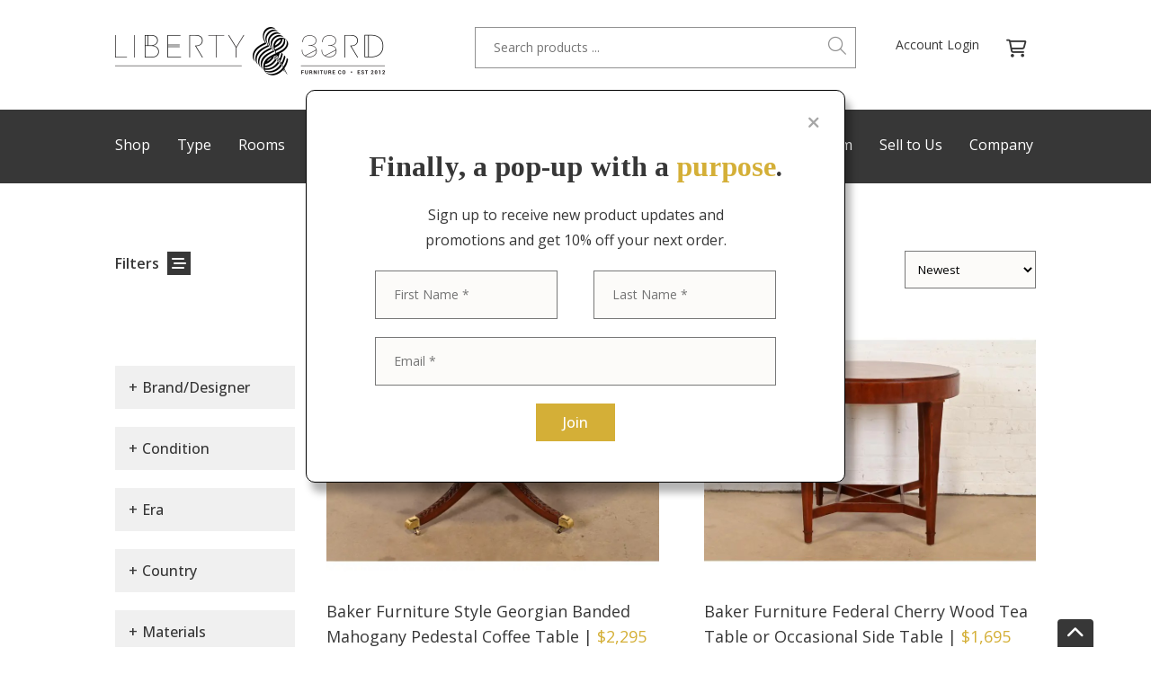

--- FILE ---
content_type: text/html; charset=UTF-8
request_url: https://liberty33rd.com/product-category/types/tables/coffee-tables/
body_size: 151408
content:
<!DOCTYPE HTML>
<!--[if IEMobile 7 ]><html class="no-js iem7" manifest="default.appcache?v=1"><![endif]--> 
<!--[if lt IE 7 ]><html class="no-js ie6" lang="en"><![endif]--> 
<!--[if IE 7 ]><html class="no-js ie7" lang="en"><![endif]--> 
<!--[if IE 8 ]><html class="no-js ie8" lang="en"><![endif]--> 
<!--[if (gte IE 9)|(gt IEMobile 7)|!(IEMobile)|!(IE)]><!--><html class="no-js" lang="en"><!--<![endif]-->
<head>
	<meta charset="UTF-8" />
<script type="text/javascript">
/* <![CDATA[ */
var gform;gform||(document.addEventListener("gform_main_scripts_loaded",function(){gform.scriptsLoaded=!0}),document.addEventListener("gform/theme/scripts_loaded",function(){gform.themeScriptsLoaded=!0}),window.addEventListener("DOMContentLoaded",function(){gform.domLoaded=!0}),gform={domLoaded:!1,scriptsLoaded:!1,themeScriptsLoaded:!1,isFormEditor:()=>"function"==typeof InitializeEditor,callIfLoaded:function(o){return!(!gform.domLoaded||!gform.scriptsLoaded||!gform.themeScriptsLoaded&&!gform.isFormEditor()||(gform.isFormEditor()&&console.warn("The use of gform.initializeOnLoaded() is deprecated in the form editor context and will be removed in Gravity Forms 3.1."),o(),0))},initializeOnLoaded:function(o){gform.callIfLoaded(o)||(document.addEventListener("gform_main_scripts_loaded",()=>{gform.scriptsLoaded=!0,gform.callIfLoaded(o)}),document.addEventListener("gform/theme/scripts_loaded",()=>{gform.themeScriptsLoaded=!0,gform.callIfLoaded(o)}),window.addEventListener("DOMContentLoaded",()=>{gform.domLoaded=!0,gform.callIfLoaded(o)}))},hooks:{action:{},filter:{}},addAction:function(o,r,e,t){gform.addHook("action",o,r,e,t)},addFilter:function(o,r,e,t){gform.addHook("filter",o,r,e,t)},doAction:function(o){gform.doHook("action",o,arguments)},applyFilters:function(o){return gform.doHook("filter",o,arguments)},removeAction:function(o,r){gform.removeHook("action",o,r)},removeFilter:function(o,r,e){gform.removeHook("filter",o,r,e)},addHook:function(o,r,e,t,n){null==gform.hooks[o][r]&&(gform.hooks[o][r]=[]);var d=gform.hooks[o][r];null==n&&(n=r+"_"+d.length),gform.hooks[o][r].push({tag:n,callable:e,priority:t=null==t?10:t})},doHook:function(r,o,e){var t;if(e=Array.prototype.slice.call(e,1),null!=gform.hooks[r][o]&&((o=gform.hooks[r][o]).sort(function(o,r){return o.priority-r.priority}),o.forEach(function(o){"function"!=typeof(t=o.callable)&&(t=window[t]),"action"==r?t.apply(null,e):e[0]=t.apply(null,e)})),"filter"==r)return e[0]},removeHook:function(o,r,t,n){var e;null!=gform.hooks[o][r]&&(e=(e=gform.hooks[o][r]).filter(function(o,r,e){return!!(null!=n&&n!=o.tag||null!=t&&t!=o.priority)}),gform.hooks[o][r]=e)}});
/* ]]> */
</script>

	<meta name="viewport" content="width=device-width, initial-scale=1">
	<meta http-equiv="X-UA-Compatible" content="IE=edge,chrome=1">
	<meta name="HandheldFriendly" content="true">
		<title>Coffee Tables | LIBERTY &amp; 33RD</title>
	<meta name="keywords" content="" />
	<meta name="author" content="" />
	<meta name="copyright" content="" />
			<link rel="schema.DC" href="http://purl.org/dc/elements/1.1/">
	<meta name="DC.title" content="LIBERTY &amp; 33RD">
	<meta name="DC.identifier" content="http://liberty33rd.com/product-category/types/tables/coffee-tables/">
	<meta name="DC.description" content="">
	<meta name="DC.subject" content="">
	<meta name="DC.language" scheme="ISO639-1" content="en">
	<link rel="pingback" href="https://liberty33rd.com/xmlrpc.php" />
	<link rel="shortcut icon" type="image/x-icon" href="https://liberty33rd.com/wp-content/uploads/2022/03/home_logo@2x-1.png"/>
	<link rel="apple-touch-icon" href="https://liberty33rd.com/wp-content/uploads/2022/03/home_logo@2x-1.png" />
	<link rel="apple-touch-icon-precomposed" href="https://liberty33rd.com/wp-content/uploads/2022/03/home_logo@2x-1.png" />
	<meta name='robots' content='max-image-preview:large' />
<link rel='dns-prefetch' href='//fonts.googleapis.com' />
<link rel='dns-prefetch' href='//ajax.googleapis.com' />
<link rel='dns-prefetch' href='//fonts.gstatic.com' />
<link rel='dns-prefetch' href='//apis.google.com' />
<link rel='dns-prefetch' href='//google-analytics.com' />
<link rel='dns-prefetch' href='//www.google-analytics.com' />
<link rel='dns-prefetch' href='//ssl.google-analytics.com' />
<link rel='dns-prefetch' href='//youtube.com' />
<link rel='dns-prefetch' href='//s.gravatar.com' />
<link href='//hb.wpmucdn.com' rel='preconnect' />
<link href='http://fonts.googleapis.com' rel='preconnect' />
<link href='//fonts.gstatic.com' crossorigin='' rel='preconnect' />
<link rel="alternate" type="application/rss+xml" title="LIBERTY &amp; 33RD &raquo; Coffee Tables Category Feed" href="https://liberty33rd.com/product-category/types/tables/coffee-tables/feed/" />
		<style>
			.lazyload,
			.lazyloading {
				max-width: 100%;
			}
		</style>
		<style id='wp-img-auto-sizes-contain-inline-css' type='text/css'>
img:is([sizes=auto i],[sizes^="auto," i]){contain-intrinsic-size:3000px 1500px}
/*# sourceURL=wp-img-auto-sizes-contain-inline-css */
</style>
<link rel='stylesheet' id='addify_csp_front_css-css' href='https://liberty33rd.com/wp-content/plugins/role-based-pricing-for-woocommerce//assets/css/addify_csp_front_css.css' type='text/css' media='all' />
<link rel='stylesheet' id='woocommerce-layout-css' href='https://liberty33rd.com/wp-content/plugins/woocommerce/assets/css/woocommerce-layout.css' type='text/css' media='all' />
<link rel='stylesheet' id='woocommerce-smallscreen-css' href='https://liberty33rd.com/wp-content/plugins/woocommerce/assets/css/woocommerce-smallscreen.css' type='text/css' media='only screen and (max-width: 768px)' />
<link rel='stylesheet' id='woocommerce-general-css' href='https://liberty33rd.com/wp-content/plugins/woocommerce/assets/css/woocommerce.css' type='text/css' media='all' />
<style id='woocommerce-inline-inline-css' type='text/css'>
.woocommerce form .form-row .required { visibility: visible; }
/*# sourceURL=woocommerce-inline-inline-css */
</style>
<link rel='stylesheet' id='alg-wc-wish-list-css' href='https://liberty33rd.com/wp-content/plugins/wish-list-for-woocommerce/assets/css/alg-wc-wish-list.min.css' type='text/css' media='all' />
<link rel='stylesheet' id='alg-wc-wish-list-izitoast-css' href='https://liberty33rd.com/wp-content/plugins/wish-list-for-woocommerce/assets/vendor/izitoast/css/iziToast.min.css' type='text/css' media='all' />
<link rel='stylesheet' id='wp-pagenavi-css' href='https://liberty33rd.com/wp-content/plugins/wp-pagenavi/pagenavi-css.css' type='text/css' media='all' />
<link rel='stylesheet' id='colonel-screen-css' href='https://liberty33rd.com/wp-content/themes/colonel/style.css' type='text/css' media='all' />
<link rel='stylesheet' id='private-screen-css' href='https://liberty33rd.com/wp-content/themes/private/style.css?nc=1675870419&#038;ver=6.9' type='text/css' media='all' />
<link rel='stylesheet' id='colonel-custom-css' href='https://liberty33rd.com/wp-content/uploads/custom.css?nc=1769676313&#038;ver=6.9' type='text/css' media='all' />
<link rel='stylesheet' id='colonel-print-css' href='https://liberty33rd.com/wp-content/themes/colonel/assets/css/print.css' type='text/css' media='print' />
<link rel='stylesheet' id='animate-css' href='https://liberty33rd.com/wp-content/themes/colonel/assets/css/animate.min.css' type='text/css' media='all' />
<link rel='stylesheet' id='google-fonts-css' href='//fonts.googleapis.com/css?family=Open+Sans%3A300%2Cregular%2C500%2C600%2C700%2C800%2C300italic%2Citalic%2C500italic%2C600italic%2C700italic%2C800italic%7CTinos%3Aregular%2Citalic%2C700%2C700italic&#038;ver=6.9' type='text/css' media='all' />
<link rel='stylesheet' id='jquery-ui-css' href='//ajax.googleapis.com/ajax/libs/jqueryui/1.10.3/themes/smoothness/jquery-ui.min.css' type='text/css' media='all' />
<script type="text/javascript" src="https://liberty33rd.com/wp-includes/js/jquery/jquery.min.js" id="jquery-core-js"></script>
<script type="text/javascript" src="https://liberty33rd.com/wp-includes/js/jquery/jquery-migrate.min.js" id="jquery-migrate-js"></script>
<script type="text/javascript" src="https://liberty33rd.com/wp-content/plugins/role-based-pricing-for-woocommerce/assets/js/addify_csp_front_js.js" id="af_csp_front_js-js"></script>
<script type="text/javascript" src="https://liberty33rd.com/wp-content/plugins/woocommerce/assets/js/jquery-blockui/jquery.blockUI.min.js" id="wc-jquery-blockui-js" defer="defer" data-wp-strategy="defer"></script>
<script type="text/javascript" id="wc-add-to-cart-js-extra">
/* <![CDATA[ */
var wc_add_to_cart_params = {"ajax_url":"/wp-admin/admin-ajax.php","wc_ajax_url":"/?wc-ajax=%%endpoint%%","i18n_view_cart":"View cart","cart_url":"https://liberty33rd.com/cart/","is_cart":"","cart_redirect_after_add":"no"};
//# sourceURL=wc-add-to-cart-js-extra
/* ]]> */
</script>
<script type="text/javascript" src="https://liberty33rd.com/wp-content/plugins/woocommerce/assets/js/frontend/add-to-cart.min.js" id="wc-add-to-cart-js" defer="defer" data-wp-strategy="defer"></script>
<script type="text/javascript" src="https://liberty33rd.com/wp-content/plugins/woocommerce/assets/js/js-cookie/js.cookie.min.js" id="wc-js-cookie-js" defer="defer" data-wp-strategy="defer"></script>
<script type="text/javascript" id="woocommerce-js-extra">
/* <![CDATA[ */
var woocommerce_params = {"ajax_url":"/wp-admin/admin-ajax.php","wc_ajax_url":"/?wc-ajax=%%endpoint%%","i18n_password_show":"Show password","i18n_password_hide":"Hide password"};
//# sourceURL=woocommerce-js-extra
/* ]]> */
</script>
<script type="text/javascript" src="https://liberty33rd.com/wp-content/plugins/woocommerce/assets/js/frontend/woocommerce.min.js" id="woocommerce-js" defer="defer" data-wp-strategy="defer"></script>
<script type="text/javascript" src="https://liberty33rd.com/wp-includes/js/jquery/ui/core.min.js" id="jquery-ui-core-js"></script>
<script type="text/javascript" src="https://liberty33rd.com/wp-content/themes/colonel/assets/js/head.js" id="head-js"></script>
<link rel="https://api.w.org/" href="https://liberty33rd.com/wp-json/" /><link rel="alternate" title="JSON" type="application/json" href="https://liberty33rd.com/wp-json/wp/v2/product_cat/102" /><link rel="EditURI" type="application/rsd+xml" title="RSD" href="https://liberty33rd.com/xmlrpc.php?rsd" />
<meta name="generator" content="WordPress 6.9" />
<meta name="generator" content="WooCommerce 10.4.3" />

	<script type="text/javascript">var ajaxurl = 'https://liberty33rd.com/wp-admin/admin-ajax.php';</script>

		<script>
			document.documentElement.className = document.documentElement.className.replace('no-js', 'js');
		</script>
				<style>
			.no-js img.lazyload {
				display: none;
			}

			figure.wp-block-image img.lazyloading {
				min-width: 150px;
			}

			.lazyload,
			.lazyloading {
				--smush-placeholder-width: 100px;
				--smush-placeholder-aspect-ratio: 1/1;
				width: var(--smush-image-width, var(--smush-placeholder-width)) !important;
				aspect-ratio: var(--smush-image-aspect-ratio, var(--smush-placeholder-aspect-ratio)) !important;
			}

						.lazyload, .lazyloading {
				opacity: 0;
			}

			.lazyloaded {
				opacity: 1;
				transition: opacity 400ms;
				transition-delay: 0ms;
			}

					</style>
			<noscript><style>.woocommerce-product-gallery{ opacity: 1 !important; }</style></noscript>
	<!-- SEO meta tags powered by SmartCrawl https://wpmudev.com/project/smartcrawl-wordpress-seo/ -->
<link rel="canonical" href="https://liberty33rd.com/product-category/types/tables/coffee-tables/" />
<script type="application/ld+json">{"@context":"https:\/\/schema.org","@graph":[{"@type":"Organization","@id":"https:\/\/liberty33rd.com\/#schema-publishing-organization","url":"https:\/\/liberty33rd.com","name":"LIBERTY &amp; 33RD"},{"@type":"WebSite","@id":"https:\/\/liberty33rd.com\/#schema-website","url":"https:\/\/liberty33rd.com","name":"LIBERTY &amp; 33RD","encoding":"UTF-8","potentialAction":{"@type":"SearchAction","target":"https:\/\/liberty33rd.com\/search\/{search_term_string}\/","query-input":"required name=search_term_string"}},{"@type":"CollectionPage","@id":"https:\/\/liberty33rd.com\/product-category\/types\/tables\/coffee-tables\/#schema-webpage","isPartOf":{"@id":"https:\/\/liberty33rd.com\/#schema-website"},"publisher":{"@id":"https:\/\/liberty33rd.com\/#schema-publishing-organization"},"url":"https:\/\/liberty33rd.com\/product-category\/types\/tables\/coffee-tables\/","mainEntity":{"@type":"ItemList","itemListElement":[{"@type":"ListItem","position":"1"}]}},{"@type":"BreadcrumbList","@id":"https:\/\/liberty33rd.com\/product-category\/types\/tables\/coffee-tables?product_cat=types\/tables\/coffee-tables\/#breadcrumb","itemListElement":[{"@type":"ListItem","position":1,"name":"Home","item":"https:\/\/liberty33rd.com"},{"@type":"ListItem","position":2,"name":"Shop &#8211; Hidden","item":"https:\/\/liberty33rd.com\/shop-hidden\/"},{"@type":"ListItem","position":3,"name":"Types","item":"https:\/\/liberty33rd.com\/product-category\/types\/"},{"@type":"ListItem","position":4,"name":"Tables","item":"https:\/\/liberty33rd.com\/product-category\/types\/tables\/"},{"@type":"ListItem","position":5,"name":"Coffee Tables"}]}]}</script>
<!-- /SEO -->
<style>.wpdef_captcha_v2_checkbox > div:last-of-type{display:none}

body.antique-furniture-refinishing #f-this-el-439{font-size:17vw;line-height:0}

#wrapper .gchoice > label{display:inline !important}
#wrapper legend{font-weight:600;margin-bottom:10px}

body.view_mobile #wrapper h1{font-size:32px}

#wrapper content{z-index:99}

#wrapper {margin-top:0 !important}
#wrapper .mobile-header{display:none !Important}
#wrapper header{display:block !important;z-index:100}
body.modal-open #wrapper header{z-index:90}

#menu-header-menu-2{text-align:justify}
#menu-header-menu-2:after { content: ''; display: inline-block; width: 100%;}

#wrapper .mtoggle{cursor:pointer}
#wrapper .mnavcon{display:none}
#wrapper .gfield_required.gfield_required_text{font-size:50%}
body.view_tablet #wrapper .sub-menu{display:none !Important}
body.view_tablet #wrapper .pgrid.mgrid2, body.view_tablet #wrapper .grid.mgrid2 > .elements{grid-template-columns: repeat(2, 1fr);}

#wrapper a.button, #wrapper .woocommerce button,#wrapper .single_add_to_cart_button, #wrapper input[type=submit]{padding: 10px 30px;font-weight:500;background:#d4af37;color:#FFF;height:auto;font-size:16px;border-radius:0}
#wrapper input[type=text],#wrapper input[type=tel],#wrapper input[type=email],#wrapper input[type=password],#wrapper select,#wrapper #content #customer_details textarea{line-height: 52px;height: auto;padding: 0 20px;box-sizing: border-box;}
#wrapper select{padding:20px}
#wrapper .select2-selection{height:52px;padding:0 10px}
#wrapper .select2-selection span{line-height:52px}
#wrapper .select2-container--default .select2-selection--single .select2-selection__arrow{height:52px}
body.customer #page_editor, body.customer #page_editor{display:none}

body.home #f-this-el-45 > .elements{}
#wrapper .shopbyt > .elements > div:first-of-type{grid-column: 1 / 4;}
#wrapper .shopbyt > .elements > div:last-of-type{grid-column: 4 / 6;}
#wrapper .shopbyb > .elements > div:first-of-type{grid-column: 1 / 3;}
#wrapper .shopbyb > .elements > div:last-of-type{grid-column: 3 / 6;}

#wrapper .ccol:hover{border-color:#d4af37 !Important;box-shadow:2px 3px 6px 1px rgba(0, 0, 0, 0.21);}
body.view_mobile #wrapper .grid5 .ccol{grid-column: 1 / 6;}

body.view_tablet .tnb, body.view_mobile .mbnb{border:0 !Important}
body.single-product.view_mobile #wrapper .grid > .elements{grid-row-gap: 10px;}
.tshadow h3{  text-shadow: 0 4px 4px rgba(0, 0, 0, 0.25);}
.faq{cursor:pointer}
.faq h3 span{position:absolute;top:0;right:0;}
.faq h3 span:last-of-type{display:none}
.faq .text{display:none}

#wrapper .menu-search{border:1px solid #919191;position:relative;padding-right:60px;}
#wrapper .menu-search input[type=submit]{display:none}
#wrapper .menu-search input[type=text]{border:0;background:none;line-height:44px;}
#wrapper .menu-search span{position:absolute;right:10px;top:10px;cursor:pointer;font-size: 20px;color: #919191;}

.cart-count{position:absolute;top:0;right:0;background:#d11c1c;color:#FFF;border-radius:50%;width:20px;height:20px;text-align:center;line-height: 20px;font-size: 12px;right: -10px;top: -10px;font-weight: 600;}

body.view_mobile #wrapper .global{padding:50px 5% !Important}

.products { display: grid; grid-auto-rows: auto; grid-column-gap: 50px;grid-row-gap: 40px;grid-template-columns: repeat(2, 1fr);}
.products.grid3 { grid-template-columns: repeat(3, 1fr);}
.product-thumb{height:300px;background-size:cover;background-position:center;display:block;margin-bottom:15px;border-radius:10px;}
#wrapper .product-info{font-size:18px;}
#wrapper .product-info a{color:#373737}
.grid3 .product-thumb{height:250px;}
body.view_tablet #wrapper .products{grid-template-columns: repeat(2, 1fr);}
body.view_mobile #wrapper .products{grid-template-columns: repeat(1, 1fr);}
body.view_mobile #wrapper .product-info{font-size:16px}

#wrapper .sticky > .elements{position:sticky;top:100px}
body.view_tablet #wrapper .sticky > .elements,body.view_mobile #wrapper .sticky > .elements{top:130px}

#wrapper .woocommerce-MyAccount-navigation{display:none}
#wrapper .woocommerce-MyAccount-content{width:100%}

#wrapper #content .woocommerce-product-gallery{width:100%}
#wrapper #content .woocommerce-product-gallery img{border-radius:10px}
#wrapper #content .flex-control-thumbs{ display: grid; grid-auto-rows: auto; grid-column-gap: 10px;grid-row-gap: 10px;grid-template-columns: repeat(4, 1fr);margin-top:20px;}
#wrapper #content .flex-control-thumbs li{float:none;width:100%}
#wrapper #content .flex-control-thumbs li img{border:1px solid #c4c4c4}
.maocont{display:none}

#wrapper #f-product-el-133 .cart{float:left}
#wrapper #f-product-el-133 .mao{float:left}
#wrapper #f-product-el-133 .alg-wc-wl-btn-wrapper{float:right}
#wrapper #f-product-el-133 a.button, #wrapper #f-product-el-133 button{padding: 20px 15px;}
#wrapper #f-product-el-133 .quantity{display:none}
#wrapper .woocommerce-message, #wrapper .woocommerce-info{border-top-color:#d4af37}
#wrapper .woocommerce-message::before,#wrapper .woocommerce-info::before{color:#d4af37}
#wrapper #gform_fields_3{grid-template-columns: repeat(3, 1fr);grid-column-gap: 10px;}
#wrapper #gform_fields_3 #field_3_1{grid-column: 1 / 3;}
#wrapper #gform_fields_3 #field_3_2{grid-column: 3 / 3;}
#wrapper #gform_wrapper_3 .gform_body {float:left;width:calc(100% - 110px)}
#wrapper #gform_wrapper_3 .gform_footer{float:right;width:100px}
#wrapper #gform_wrapper_3 .gform_footer input{height:54px}

body.schedule-consultation-appointment #wrapper #globals-el-1, body.contact #wrapper #globals-el-1{background:#373737;color:#FFF}
body.single-product #wrapper #globals-el-1{background:#f9f9f9}
body.schedule-consultation-appointment #wrapper #globals-el-1 .faq, body.contact #wrapper #globals-el-1 .faq{border-color:#FFF !Important}
body.schedule-consultation-appointment #wrapper #globals-el-1 h2, body.schedule-consultation-appointment #wrapper #globals-el-1 h3, body.contact #wrapper #globals-el-1 h2, body.contact #wrapper #globals-el-1 h3{color:#FFF} 

body.woocommerce-orders #f-this-el-11, body.woocommerce-edit-account #f-this-el-11, body.woocommerce-edit-address #f-this-el-11{display:none}

body.my-account.view_mobile #wrapper #f-this-el-9 a{margin-left:0;margin-right:30px}
.read-more{display:none}
.wp-post_title a{color:#373737}

#gform_2 .gform_body{width:calc(100% - 100px);float:left;margin-bottom:0;}
#gform_2 .gform_footer{width:100px; float:right}
#wrapper #gform_fields_2{grid-column-gap: 10px;}
#wrapper #gform_submit_button_2{height:54px}
body.view_mobile #gform_2 .gform_body,body.view_mobile #gform_2 .gform_footer{width:100%;margin-bottom:10px;}
body.view_tablet #wrapper .mfimg, body.view_mobile #wrapper .mfimg{display:block !important;}
body.view_tablet #wrapper .fimg, body.view_mobile #wrapper .fimg{display:none}
#wrapper p.price{color:#373737}
body.blog.view_tablet #wrapper #f-this-el-2 .block{width:100% !important}
body.blog.view_tablet #wrapper #f-this-el-2 {width:500px !important;margin:auto !important}

body.single-product.view_mobile #wrapper .cart{float:none;width:100%;margin-bottom:10px;}
body.single-product.view_mobile #wrapper .cart button,body.single-product.view_mobile #wrapper #f-product-el-133 .alg-wc-wl-btn-wrapper button{width:100%}
body.single-product.view_mobile #wrapper #f-product-el-133 .alg-wc-wl-btn-wrapper{float:none;width:100%}
body.single-product.view_mobile #wrapper .mao{float:none;width:100%;margin:10px 0 0 0 !Important;box-sizing: border-box;float:none !Important}
body.single-product.view_mobile #wrapper .maocont{}
body.view_mobile #wrapper #gform_wrapper_3 .gform_body{float:none; width:100%}
body.view_mobile #wrapper #gform_wrapper_3 .gform_footer{float:none; width:100%}

#wrapper .cat-filter{list-style:none;margin: 0 0 10px 0}
#wrapper .cat-filter li{list-style:none}
#wrapper .cat-filter > li:first-of-type{background:#f0f0f0;padding:15px;font-weight:500;}
#wrapper .cat-filter > li:first-of-type > span{margin-bottom:5px}

body.cart #wrapper button, body.cart #wrapper a.checkout-button{height:54px;box-sizing: border-box;line-height: 34px;}
#wrapper #content #coupon_code{width:calc(100% - 173px)}
#wrapper .product-quantity, #wrapper .product-subtotal{display:none}

#wrapper #content .product-thumbnail{width:200px;}
#wrapper #content .product-thumbnail img{width:200px;border-radius:10px;max-width:100%;}
#wrapper #customer_details{width:48%;float:left}
body.view_tablet #wrapper #customer_details,body.view_mobile #wrapper #customer_details{width:100%;float:none;margin-bottom:30px}
#wrapper #customer_details > div{width:100%;float:none; margin-bottom:30px}
#wrapper #order_review, #wrapper #order_review_heading{width:48%;float:right}
body.view_tablet #wrapper #order_review,body.view_tablet #wrapper #order_review_heading,
body.view_mobile #wrapper #order_review,body.view_mobile #wrapper #order_review_heading{width:100%;float:none}
#wrapper #content .product-name a{color:#373737;font-size:22px;font-weight:600}
#wrapper #content .shop_table.cart .woocommerce-Price-amount{color:#d4af37;font-size:22px;font-weight:600}
#wrapper #content .shop_table .product-price{width:150px}
#wrapper #wc-stripe-cc-form .form-row{box-sizing:border-box;padding:0}

#wrapper .alg-wc-wl-social,#wrapper span.onsale, #wrapper .alg-wc-wl-view-table thead{display:none}
#wrapper .alg-wc-wl-view-table td{text-align:left !Important}
#wrapper .alg-wc-wl-view-table .product-name a{font-size:18px !Important}
#wrapper .alg-wc-wl-view-table .product-price{font-size:18px !Important;font-weight:600}
#wrapper td.add-to-cart-btn{width:150px}
#wrapper .alg-wc-wl-view-table tr td{border-bottom:#f0f0f0 1px solid;margin-bottom:30px}
#wrapper .alg-wc-wl-view-table tr:last-of-type td{border:0}

#wrapper #shopcats ul,#wrapper #shopcats ul li, #wrapper #pfilter ul,#wrapper #pfilter ul li{list-style:none;margin:0}
#wrapper #shopcats > ul > li:first-of-type, #wrapper #pfilter > ul > li:first-of-type{  margin: 20px 0 10px;  padding: 10px 15px;  background-color: #f0f0f0;text-transform:capitalize;font-weight:500;cursor:pointer}
#wrapper #shopcats > ul > li:last-of-type li, #wrapper #pfilter > ul > li:last-of-type li{font-size:14px;padding-left:10px}
#wrapper #shopcats > ul > li:first-of-type span, #wrapper #pfilter > ul > li:first-of-type span{margin-right:5px}
#wrapper #shopcats > ul.closed > li:first-of-type span:last-of-type,#wrapper #shopcats > ul > li:first-of-type span:first-of-type,
#wrapper #pfilter > ul.closed > li:first-of-type span:last-of-type,#wrapper #pfilter > ul > li:first-of-type span:first-of-type{display:none}
#wrapper #shopcats > ul.closed > li:first-of-type span:first-of-type, #wrapper #pfilter > ul.closed > li:first-of-type span:first-of-type{display:inline}
#wrapper #shopcats > ul.closed > li:last-of-type, #wrapper #pfilter > ul.closed > li:last-of-type{display:none}
#wrapper #pfilter label,body.shop #f-this-el-18,#f-prodcat-el-18{cursor:pointer}

#wrapper #shopcats .filter-inner-group-toggle, #wrapper #pfilter .filter-group > li:first-of-type{cursor:pointer}
#wrapper #pfilter .filter-group.nncl > li:first-of-type{display:none}
#wrapper #shopcats .filter-inner-group-toggle, #wrapper #pfilter .filter-group:not(.nncl) > li:nth-of-type(odd){margin: 0 0 10px;padding: 0 10px;background-color: #DDD;text-transform: capitalize;font-weight: 500;cursor: pointer;}
#wrapper #shopcats .filter-inner-group, #wrapper #pfilter .filter-group:not(.nncl) > li:nth-of-type(even){display:none;margin-bottom:20px;}

.productcont > .elements > div{transition:width .3s}
.productcont > .elements > div:first-of-type{width:0}
.productcont > .elements > div:last-of-type{width:100%}
.productcont.open > .elements > div:first-of-type{width:200px}
.productcont.open > .elements > div:last-of-type{width:calc(100% - 235px)}

#wrapper .current-menu-item a{color:#d4af37 !Important}
#wrapper .irand img{display:none}

#wrapper .block.slick .lazyload, #wrapper .block.slick .lazyloading{opacity:1 }
#wrapper #content #porder{padding:10px}

body.view_mobile .productcont > .elements > div:first-of-type{display:none}
body.view_mobile .productcont.open > .elements > div:first-of-type{display:block}
#wrapper .noarrows .slick-arrow{display:none !Important}
#wrapper .gform_wrapper .validation_message{padding:0}

body.trade-program #wrapper .pb-area .block.slick .slick-list {width: calc(100% - 50px);margin-left: auto;}
#wrapper .slick-dots{  top: 0;  bottom: 0;  left: 0;  right: auto;  width: 50px;}
#wrapper .slick-dots li button::before {  font-size: 50px;}
#wrapper .slick-dots li{height:25px}

body.view_tablet .pgrid.grid3 > article:nth-of-type(3n + 3), body.view_tablet .products.grid3 > div:nth-of-type(3n + 3){display:none}
body.view_tablet #f-globals-el-4{width:100% !Important;float:none !Important;margin-bottom:45px !Important}
body.view_tablet #f-globals-el-7{width:100% !Important;float:none !Important;}

#wrapper .wc-block-grid__products{margin:20px 0}

body.view_mobile #wrapper .alignright,body.view_mobile #wrapper .alignleft{margin:20px 0;width:100%}

#backup {background: #373737;border-top-right-radius: 4px; border-top-left-radius: 4px;right: 5%;color: #fff;cursor: pointer;display: block;font-weight: bold;position: fixed;bottom: 0px;transition: background 0.2s ease 0s;padding: 8px 10px;  z-index: 999;  font-weight: bold;  height: 15px;  font-size: 20px;  line-height: 15px;}

.clear-cat-filters {border:2px solid #787878;border-radius:26px;padding:0 24px;line-height:52px;background:#f0f0f0;color:#787878;cursor:pointer;font-weight:600;display:inline-block;opacity:0}
.clear-cat-filters.active{opacity:1}

body.outofstock .mao{display:none !Important}
.pop-up{position:fixed;top:0;right:0;left:0;bottom:0;z-index:999;display:none}
#wrapper .pop-up .gform_wrapper .gform_footer{text-align:center}
#wrapper .pop-up .fa-times{color:#a5a5a5;font-size:18px;position:absolute;top:27px;right:27px;}
#wrapper .pop-up .cls-pop{cursor:pointer}

body.brands-designers #shopcats ul, body.brands-designers #shopcats ul li{display:block !Important}
body.shop:not(.shop-search) #pfilter{display:none}

body.logged-in .loel,body:not(.logged-in) .liel{display:none}

body.home #f-this-el-157 .products{display:block}
body.home #f-this-el-157 .products .slick-slide{margin-right:30px;}

#make_an_offer{position: absolute;left: 120px;top: 0;width: 160px !important;border-radius: 0 !important;margin:0 !important}
#view_offer{position: absolute;left: 290px;top: 0;width: 160px !important;border-radius: 0 !important;margin:0 !important}
body.view_mobile #view_offer, body.view_mobile #make_an_offer{position:static;margin-top:10px !Important;width:100% !important}

.ruletblrowss tbody > tr:nth-of-type(3) > td:first-of-type{display:none}
#uprice{width:100px !important;border: 1px solid rgb(120,120,120);height:30px}

body.single-product .stock{display:none}

content #content .wp-post_content h2{margin-top:30px}</style>	<script src="https://cdn.jsdelivr.net/npm/js-cookie@2/src/js.cookie.min.js"></script>
<script src="https://kit.fontawesome.com/c66037ee37.js" crossorigin="anonymous"></script>
<script>
jQuery(function($) {

$('#plugify_offer_pop_up .ruletblrowss tbody > tr:last-of-type strong').html('Add Phone Number and Notes Below');

$('#make_an_offer').click(function() {
$('body').addClass('modal-open');
});

$('#plugify_offer_pop_up').click(function(e) {
if ( $(e.target).hasClass('close') || 'plugify_offer_pop_up' == $(e.target).attr('id') || $(e.target).hasClass('modal-dialog') ) {
$('body').removeClass('modal-open');
}
});

$('#qtty').attr( 'value', 1 );
$('.ruletblrowss tbody > tr:nth-of-type(3) > td:last-of-type strong').html('My Offer<span style="color:red;">*</span>');

$('body.home #f-this-el-157 .products').slick({
  dots: false,
  infinite: true,
  speed: 1000,
  slidesToShow: 3,
  slidesToScroll: 1,
autoplay: true,
  autoplaySpeed: 2000,
arrows: false,
  responsive: [
    {
      breakpoint: 480,
      settings: {
        slidesToShow: 1,
        slidesToScroll: 1
      }
    }
  ]
});

if ( undefined == Cookies.get('epopup') ) {
setTimeout( function() { $( '.pop-up' ).show(); }, 1000);
}
$( '.pop-up .cls-pop' ).click( function() { $('.pop-up').hide(); Cookies.set('epopup', 1, { expires: 365 });}); 

$('.clear-cat-filters, .clear-filters').click(function() {
$(this).removeClass('active');
$( '#pfilter input' ).prop( "checked", false );
$( '.products .product').show();
});

if ( window.location.search ) {
$('#porder').val(window.location.search);
} else {
$('#porder').val('?');
}

$('#porder').change(function() {
document.location = $(this).val();
});

$('.irand').each(function() {
var nc = $(this).find(' > .elements > img').length;
var rn = Math.floor((Math.random() * nc) + 1) - 1;
$(this).find(' > .elements > img:eq(' + rn + ')').show();
});

$('body.shop #f-this-el-18, #f-prodcat-el-18').click(function() {
$('.productcont').toggleClass('open');
});

function sortObj(obj) {
  return Object.keys(obj).sort().reduce(function (result, key) {
    result[key] = obj[key];
    return result;
  }, {});
}

var pfilters = {
       'brand-designer' : [
               { 'ilbl' : 'A-E', 'test' : ['A','B','C','D','E'], 'res' : {} },
               { 'ilbl' : 'F-J', 'test' : ['F','G','H','I','J'], 'res' : {} },
               { 'ilbl' : 'K-P', 'test' : ['K','L','M','N','O','P'], 'res' : {} },
               { 'ilbl' : 'Q-Z', 'test' : ['Q','R','S','T','U','V','W','X','Y','Z'], 'res' : {} },
       ],
       'condition' : [{ 'ilbl' : 'country', 'test' : [], 'res' : {'Excellent' : 0,'Very_Good' : 0,'Good' : 0} }],
       'era' : [{ 'ilbl' : 'era', 'test' : [], 'res' : {'Late_18th_Century' : 0, 'Early_19th_Century' : 0,'Mid_19th_Century' : 0,'Late_19th_Century' : 0,'Early_20th_Century' : 0, 'Mid_20th_Century' : 0,'Late_20th_Century' : 0,'Early_21st_Century' : 0} }],
       'country' : [{ 'ilbl' : 'country', 'test' : [], 'res' : {} }],
};
$('.products > div').each(function() {
      $.each(this.attributes,function(i,a){
           var n = a.name;
           if ( 'class' != n ) {
               var v = a.value.split(" ");
               for ( i in v ) {
                   if ( undefined == pfilters[n] ) {
                     pfilters[n] = [{ 'ilbl' : n, 'test' : [], 'res' : {} }];
                   }
                   //GET FIRST LETTER
                   var fc =  v[i].substring(0, 1);
                   for ( g in pfilters[n] ) {
                          if ( pfilters[n][g]['test'].length ) {
                               if ( $.inArray( fc, pfilters[n][g]['test'] ) != -1 ) {
                                   if ( undefined == pfilters[n][g]['res'][ v[i] ] ) {
                                       pfilters[n][g]['res'][ v[i] ] = 0;
                                   }
                                   pfilters[n][g]['res'][ v[i] ]++;
                               }
                          } else {
                                if ( undefined == pfilters[n][g]['res'][ v[i] ] ) {
                                    pfilters[n][g]['res'][ v[i] ] = 0;
                                 }
                                pfilters[n][g]['res'][ v[i] ]++;
                          }
                   }
               }
           }
     })
})

for ( f in pfilters ) {
   if ( 1 == pfilters[f].length && Object.keys(pfilters[f][0].res).length < 2 ) continue;
   var nncl = 1 == pfilters[f].length ? ' nncl' : '';
   var glbl = 'brand-designer' == f ? 'Brand/Designer' : f;
   $('#pfilter').append( '<ul class="closed"><li><span>+</span><span>-</span>' + glbl + '</li><li><ul class="filter-group' + nncl + '"  id="' + f + '"></ul></li></ul>');

   for ( g in pfilters[f] ) {
         if ( Object.keys(pfilters[f][g].res).length < 2 ) continue;

         $('#' + f).append( '<li class="filter-inner-group-toggle">' + pfilters[f][g].ilbl + '</li><li><ul class="filter-inner-group" id="' + f + g + '"></ul></li>');
         resi = 0;
         
         if ( 'era' != f && 'condition' != f ) {
              pfilters[f][g].res = sortObj(pfilters[f][g].res);
         }
         for ( a in pfilters[f][g].res ) {
                 if ( pfilters[f][g]['res'][a] > 0 ) {
                     $('#' + f + g).append( '<li><input id="' +  f + g + resi + '" type="checkbox" value="' + a + '" for="' + f + '" /> <label for="' +  f + g + resi + '">' + a.replace(/_/g, ' ') + '</label></li>');
                     resi++;
                 }
         }
   }
}
$('#pfilter input').change(function() {
var fg = '';
var hl = '';
$( '.products .product').hide();
if ( ! $('#pfilter input:checked').length ) {
$( '.products .product').show();
} else {
$('.clear-cat-filters').addClass('active');
$('#pfilter input:checked').each(function() {
if ( '' == fg ) {
fg = $(this).closest('ul.filter-group').attr('id');
}
if ( $(this).closest('ul.filter-group').attr('id') == fg ) {
$('.products > div[' + $(this).attr('for') + '~="' + $(this).val() + '"]').show();
} else {
hl += ':not([' + $(this).attr('for') + '~="' + $(this).val() + '"])';
}
});
if ( '' != hl ) {
$('.products > div'+hl).hide();
}
}
});

$('#shopcats > ul > li:first-of-type, #pfilter > ul > li:first-of-type').click(function(e) {
$(this).closest('ul').toggleClass('closed');
});
$('.filter-inner-group-toggle').click(function() {
$(this).next().toggle();
});

$('#wrapper .mtoggle').click(function(e) {
e.preventDefault();
$('.mnavcon').toggle();
});

$('header .menu-search span').click(function() {
$(this).closest('form').submit();
});

$('.mao').click(function(e) {
e.preventDefault();
$('.maocont').toggle();
});

$('.faq').click(function() {
$(this).find('h3 span').toggle();
$(this).find('.text').toggle();
});
});
</script><link rel='stylesheet' id='wc-blocks-style-css' href='https://liberty33rd.com/wp-content/plugins/woocommerce/assets/client/blocks/wc-blocks.css' type='text/css' media='all' />
<link rel='stylesheet' id='wc-stripe-blocks-checkout-style-css' href='https://liberty33rd.com/wp-content/plugins/woocommerce-gateway-stripe/build/upe-blocks.css' type='text/css' media='all' />
</head>
<body class="bp-nouveau wp-theme-colonel wp-child-theme-private theme-colonel woocommerce woocommerce-page woocommerce-no-js product-category  colonel coffee-tables page no-sidebar layout-standard has-pb-content"<!--START #WRAPPER-->
<div id="wrapper">
	<script>
    	if ( jQuery( window ).width() <= 480 ) {
			jQuery( 'body' ).addClass( 'view_mobile' );	
		} else if ( jQuery( window ).width() <= 820 ) {
			jQuery( 'body' ).addClass( 'view_tablet' );	
		}
		
    </script>
	<!--START MOBILE HTML-->
				<div class="mobile mobile-header-menu"><ul id="menu-header-menu" class="menu"><li id="menu-item-5350" class="menu-item menu-item-type-post_type menu-item-object-page menu-item-5350"><a href="https://liberty33rd.com/shop/">Shop</a></li>
<li id="menu-item-16004" class="menu-item menu-item-type-custom menu-item-object-custom menu-item-16004"><a href="/shop/?view=types">Type</a></li>
<li id="menu-item-5344" class="menu-item menu-item-type-custom menu-item-object-custom menu-item-has-children menu-item-5344"><a href="/shop/?view=rooms">Rooms</a>
<ul class="sub-menu">
	<li id="menu-item-15861" class="menu-item menu-item-type-taxonomy menu-item-object-product_cat menu-item-15861"><a href="https://liberty33rd.com/product-category/rooms/bedroom/">Bedroom</a></li>
	<li id="menu-item-15860" class="menu-item menu-item-type-taxonomy menu-item-object-product_cat menu-item-15860"><a href="https://liberty33rd.com/product-category/rooms/dining-room/">Dining Room</a></li>
	<li id="menu-item-15859" class="menu-item menu-item-type-taxonomy menu-item-object-product_cat menu-item-15859"><a href="https://liberty33rd.com/product-category/rooms/living-room/">Living Room</a></li>
	<li id="menu-item-15862" class="menu-item menu-item-type-taxonomy menu-item-object-product_cat menu-item-15862"><a href="https://liberty33rd.com/product-category/rooms/office/">Office</a></li>
	<li id="menu-item-15863" class="menu-item menu-item-type-taxonomy menu-item-object-product_cat menu-item-15863"><a href="https://liberty33rd.com/product-category/rooms/outdoor/">Outdoor</a></li>
</ul>
</li>
<li id="menu-item-16135" class="menu-item menu-item-type-post_type menu-item-object-page menu-item-16135"><a href="https://liberty33rd.com/brands-designers/">Brands/Designers</a></li>
<li id="menu-item-5348" class="menu-item menu-item-type-custom menu-item-object-custom menu-item-has-children menu-item-5348"><a href="/shop/?view=styles">Styles</a>
<ul class="sub-menu">
	<li id="menu-item-15864" class="menu-item menu-item-type-taxonomy menu-item-object-product_cat menu-item-15864"><a href="https://liberty33rd.com/product-category/styles/american-colonial/">American Colonial</a></li>
	<li id="menu-item-15865" class="menu-item menu-item-type-taxonomy menu-item-object-product_cat menu-item-15865"><a href="https://liberty33rd.com/product-category/styles/art-deco/">Art Deco</a></li>
	<li id="menu-item-15866" class="menu-item menu-item-type-taxonomy menu-item-object-product_cat menu-item-15866"><a href="https://liberty33rd.com/product-category/styles/contemporary/">Contemporary</a></li>
	<li id="menu-item-15867" class="menu-item menu-item-type-taxonomy menu-item-object-product_cat menu-item-15867"><a href="https://liberty33rd.com/product-category/styles/french-provincial/">French Provincial</a></li>
	<li id="menu-item-15868" class="menu-item menu-item-type-taxonomy menu-item-object-product_cat menu-item-15868"><a href="https://liberty33rd.com/product-category/styles/hollywood-regency/">Hollywood Regency</a></li>
	<li id="menu-item-15869" class="menu-item menu-item-type-taxonomy menu-item-object-product_cat menu-item-15869"><a href="https://liberty33rd.com/product-category/styles/mid-century-modern/">Mid-Century Modern</a></li>
	<li id="menu-item-15870" class="menu-item menu-item-type-taxonomy menu-item-object-product_cat menu-item-15870"><a href="https://liberty33rd.com/product-category/styles/neoclassical/">Neoclassical</a></li>
	<li id="menu-item-15871" class="menu-item menu-item-type-taxonomy menu-item-object-product_cat menu-item-15871"><a href="https://liberty33rd.com/product-category/styles/scandinavian/">Scandinavian</a></li>
	<li id="menu-item-15872" class="menu-item menu-item-type-taxonomy menu-item-object-product_cat menu-item-15872"><a href="https://liberty33rd.com/product-category/styles/victorian/">Victorian</a></li>
	<li id="menu-item-15890" class="menu-item menu-item-type-custom menu-item-object-custom menu-item-15890"><a href="/shop/?view=styles">Shop All Styles</a></li>
</ul>
</li>
<li id="menu-item-44198" class="menu-item menu-item-type-taxonomy menu-item-object-product_cat menu-item-44198"><a href="https://liberty33rd.com/product-category/sale/">Sale</a></li>
<li id="menu-item-45518" class="menu-item menu-item-type-post_type menu-item-object-page menu-item-45518"><a href="https://liberty33rd.com/antique-furniture-refinishing/">Custom Refinishing</a></li>
<li id="menu-item-5336" class="menu-item menu-item-type-post_type menu-item-object-page menu-item-5336"><a href="https://liberty33rd.com/trade-program/">Trade Program</a></li>
<li id="menu-item-5340" class="menu-item menu-item-type-post_type menu-item-object-page menu-item-5340"><a href="https://liberty33rd.com/sell-to-us/">Sell to Us</a></li>
<li id="menu-item-44199" class="menu-item menu-item-type-custom menu-item-object-custom menu-item-has-children menu-item-44199"><a href="#">Company</a>
<ul class="sub-menu">
	<li id="menu-item-5357" class="menu-item menu-item-type-post_type menu-item-object-page menu-item-5357"><a href="https://liberty33rd.com/about/">About</a></li>
	<li id="menu-item-5339" class="menu-item menu-item-type-post_type menu-item-object-page menu-item-5339"><a href="https://liberty33rd.com/blog/">Articles</a></li>
</ul>
</li>
</ul></div>			<div class="mobile mobile-header overflow">
			<div class="nav-toggle"><span></span><span></span><span></span></div>
					<a class="logo-container" itemprop="url" href="/">
			<img class="logo-container lazyload" itemprop="logo" data-src="https://cdn.kicksdigital.com/liberty33rd.com/2022/02/home_logo@2x.png" alt="LIBERTY &amp; 33RD" title="LIBERTY &amp; 33RD" src="[data-uri]" />
		</a>
			</div>
			<div class="mobile mobile-subheader overflow">
					</div>
		<!--END MOBILE HTML-->
	
	<!--START STICKY MENU-->
		<!--END STICKY MENU-->
	
			<style>body.view_mobile #f-header-el-11{padding-top:5px !important;padding-right:5% !important;padding-bottom:5px !important;padding-left:5% !important;}body.view_mobile #f-header-el-16{padding-top:10px !important;padding-right:5% !important;padding-bottom:10px !important;padding-left:5% !important;}body.view_tablet #f-header-el-17{padding-top:10px !important;}body.view_mobile #f-header-el-17{padding-top:10px !important;}body.view_tablet #f-header-el-18{width:200px !important;}body.view_mobile #f-header-el-18{width:200px !important;}body.view_tablet #f-header-el-19{display:none !important;}body.view_mobile #f-header-el-19{display:none !important;}body.view_mobile #f-header-el-20{width:100px !important;float:right !important;}body.view_tablet #f-header-el-22{display:none !important;}body.view_mobile #f-header-el-22{display:none !important;}body.view_tablet #f-header-el-29{display:inline-block !important;}body.view_mobile #f-header-el-29{display:inline-block !important;}body.view_mobile #f-header-el-34{text-align:center !important;}body.view_tablet #f-header-el-26{display:none !important;}body.view_mobile #f-header-el-26{display:none !important;padding-top:5px !important;padding-right:5% !important;padding-bottom:5px !important;padding-left:5% !important;}</style><style>#f-header-el-22 a{color:#373737}#f-header-el-23 a{color:#373737}#f-header-el-34 a{color:#373737}#f-header-el-34 a{id:2;direction:vertical;padding-top:10px;}#f-header-el-30 a{color:#ffffff}#f-header-el-30 a{id:2;}</style><header class="pb-area"><div class="elements"><div id="f-header-el-11" class="block" style="padding: 5px 5%; color: rgb(255, 255, 255); text-align: center; background-color: rgb(101, 109, 103);"><div class="elements"><div id="f-header-el-14" class="block" style="margin-right: auto; margin-left: auto; width: 100%; max-width: 1200px; float: none;"><div class="elements"><div id="f-header-el-24" class="text" style="font-weight: 600;"><style>#f-header-el-11{display:none}</style></div></div></div></div></div><div id="f-header-el-16" class="block" style="padding: 30px 10%;"><div class="elements"><div id="f-header-el-17" class="block" style="margin-right: auto; margin-left: auto; width: 100%; max-width: 1200px; float: none; overflow: hidden;"><div class="elements"><div id="f-header-el-18" class="wp wp-logo" style="width: 300px; float: left;">		<a class="logo-container" itemprop="url" href="/">
			<img class="logo-container lazyload" itemprop="logo" data-src="https://cdn.kicksdigital.com/liberty33rd.com/2022/02/home_logo@2x.png" alt="LIBERTY &amp; 33RD" title="LIBERTY &amp; 33RD" src="[data-uri]" />
		</a>
	</div><div id="f-header-el-19" class="block" style="margin-left: 100px; width: calc(100% - 600px);"><div class="elements"><div id="f-header-el-21" class="text"><form class="menu-search" action="/shop/" method="get"><input type="text" placeholder="Search products ..." name="ps"><span class="fa-light fa-magnifying-glass" aria-hidden="true"></span><input type="submit"></form></div></div></div><div id="f-header-el-20" class="block vam" style="width: 200px; float: right; overflow: visible; text-align: right;"><div class="elements"><div id="f-header-el-22" class="text" style="margin-right: 30px; display: inline-block; text-align: left;"><a href="/login/" style="font-size:14px;">Account Login</a></div><div id="f-header-el-29" class="text" style="margin-right: 20px; display: none;"><span class="fa fa-bars-staggered mtoggle" aria-hidden="true"></span></div><div id="f-header-el-23" class="text" style="margin-top: 10px; margin-right: 10px; position: relative; display: inline-block; overflow: visible; font-size: 20px;"><a href="/cart/"><span class="fa-regular fa-shopping-cart" aria-hidden="true"></span></a></div></div></div><div id="f-header-el-32" class="block mnavcon" style="padding-top: 30px; width: 100%; float: none; clear: both;"><div class="elements"><div id="f-header-el-33" class="text"><form class="menu-search" action="/shop/" method="get"><input type="text" placeholder="Search products ..." name="ps"><span class="fa-light fa-magnifying-glass" aria-hidden="true"></span><input type="submit"></form></div><div id="f-header-el-34" class="menu vertical"><div class="menu-toggle"><span></span><span></span><span></span></div><div class="menu-header-menu-container"><ul id="menu-header-menu-1" class="menu"><li class="menu-item menu-item-type-post_type menu-item-object-page menu-item-5350"><a href="https://liberty33rd.com/shop/">Shop</a></li>
<li class="menu-item menu-item-type-custom menu-item-object-custom menu-item-16004"><a href="/shop/?view=types">Type</a></li>
<li class="menu-item menu-item-type-custom menu-item-object-custom menu-item-has-children menu-item-5344"><a href="/shop/?view=rooms">Rooms</a>
<ul class="sub-menu">
	<li class="menu-item menu-item-type-taxonomy menu-item-object-product_cat menu-item-15861"><a href="https://liberty33rd.com/product-category/rooms/bedroom/">Bedroom</a></li>
	<li class="menu-item menu-item-type-taxonomy menu-item-object-product_cat menu-item-15860"><a href="https://liberty33rd.com/product-category/rooms/dining-room/">Dining Room</a></li>
	<li class="menu-item menu-item-type-taxonomy menu-item-object-product_cat menu-item-15859"><a href="https://liberty33rd.com/product-category/rooms/living-room/">Living Room</a></li>
	<li class="menu-item menu-item-type-taxonomy menu-item-object-product_cat menu-item-15862"><a href="https://liberty33rd.com/product-category/rooms/office/">Office</a></li>
	<li class="menu-item menu-item-type-taxonomy menu-item-object-product_cat menu-item-15863"><a href="https://liberty33rd.com/product-category/rooms/outdoor/">Outdoor</a></li>
</ul>
</li>
<li class="menu-item menu-item-type-post_type menu-item-object-page menu-item-16135"><a href="https://liberty33rd.com/brands-designers/">Brands/Designers</a></li>
<li class="menu-item menu-item-type-custom menu-item-object-custom menu-item-has-children menu-item-5348"><a href="/shop/?view=styles">Styles</a>
<ul class="sub-menu">
	<li class="menu-item menu-item-type-taxonomy menu-item-object-product_cat menu-item-15864"><a href="https://liberty33rd.com/product-category/styles/american-colonial/">American Colonial</a></li>
	<li class="menu-item menu-item-type-taxonomy menu-item-object-product_cat menu-item-15865"><a href="https://liberty33rd.com/product-category/styles/art-deco/">Art Deco</a></li>
	<li class="menu-item menu-item-type-taxonomy menu-item-object-product_cat menu-item-15866"><a href="https://liberty33rd.com/product-category/styles/contemporary/">Contemporary</a></li>
	<li class="menu-item menu-item-type-taxonomy menu-item-object-product_cat menu-item-15867"><a href="https://liberty33rd.com/product-category/styles/french-provincial/">French Provincial</a></li>
	<li class="menu-item menu-item-type-taxonomy menu-item-object-product_cat menu-item-15868"><a href="https://liberty33rd.com/product-category/styles/hollywood-regency/">Hollywood Regency</a></li>
	<li class="menu-item menu-item-type-taxonomy menu-item-object-product_cat menu-item-15869"><a href="https://liberty33rd.com/product-category/styles/mid-century-modern/">Mid-Century Modern</a></li>
	<li class="menu-item menu-item-type-taxonomy menu-item-object-product_cat menu-item-15870"><a href="https://liberty33rd.com/product-category/styles/neoclassical/">Neoclassical</a></li>
	<li class="menu-item menu-item-type-taxonomy menu-item-object-product_cat menu-item-15871"><a href="https://liberty33rd.com/product-category/styles/scandinavian/">Scandinavian</a></li>
	<li class="menu-item menu-item-type-taxonomy menu-item-object-product_cat menu-item-15872"><a href="https://liberty33rd.com/product-category/styles/victorian/">Victorian</a></li>
	<li class="menu-item menu-item-type-custom menu-item-object-custom menu-item-15890"><a href="/shop/?view=styles">Shop All Styles</a></li>
</ul>
</li>
<li class="menu-item menu-item-type-taxonomy menu-item-object-product_cat menu-item-44198"><a href="https://liberty33rd.com/product-category/sale/">Sale</a></li>
<li class="menu-item menu-item-type-post_type menu-item-object-page menu-item-45518"><a href="https://liberty33rd.com/antique-furniture-refinishing/">Custom Refinishing</a></li>
<li class="menu-item menu-item-type-post_type menu-item-object-page menu-item-5336"><a href="https://liberty33rd.com/trade-program/">Trade Program</a></li>
<li class="menu-item menu-item-type-post_type menu-item-object-page menu-item-5340"><a href="https://liberty33rd.com/sell-to-us/">Sell to Us</a></li>
<li class="menu-item menu-item-type-custom menu-item-object-custom menu-item-has-children menu-item-44199"><a href="#">Company</a>
<ul class="sub-menu">
	<li class="menu-item menu-item-type-post_type menu-item-object-page menu-item-5357"><a href="https://liberty33rd.com/about/">About</a></li>
	<li class="menu-item menu-item-type-post_type menu-item-object-page menu-item-5339"><a href="https://liberty33rd.com/blog/">Articles</a></li>
</ul>
</li>
</ul></div><script>do_burger( jQuery( '#f-header-el-34' ) );</script></div></div></div></div></div></div></div><div id="f-header-el-26" class="block" style="padding: 25px 10% 0px; position: relative; z-index: 99; overflow: visible; font-weight: 500; color: rgb(255, 255, 255); background-color: rgb(55, 55, 55);"><div class="elements"><div id="f-header-el-27" class="block" style="margin-right: auto; margin-left: auto; width: 100%; max-width: 1200px; float: none;"><div class="elements"><div id="f-header-el-30" class="menu" style="font-weight: 400; text-align: center;"><div class="menu-toggle"><span></span><span></span><span></span></div><div class="menu-header-menu-container"><ul id="menu-header-menu-2" class="menu"><li class="menu-item menu-item-type-post_type menu-item-object-page menu-item-5350"><a href="https://liberty33rd.com/shop/">Shop</a></li>
<li class="menu-item menu-item-type-custom menu-item-object-custom menu-item-16004"><a href="/shop/?view=types">Type</a></li>
<li class="menu-item menu-item-type-custom menu-item-object-custom menu-item-has-children menu-item-5344"><a href="/shop/?view=rooms">Rooms</a>
<ul class="sub-menu">
	<li class="menu-item menu-item-type-taxonomy menu-item-object-product_cat menu-item-15861"><a href="https://liberty33rd.com/product-category/rooms/bedroom/">Bedroom</a></li>
	<li class="menu-item menu-item-type-taxonomy menu-item-object-product_cat menu-item-15860"><a href="https://liberty33rd.com/product-category/rooms/dining-room/">Dining Room</a></li>
	<li class="menu-item menu-item-type-taxonomy menu-item-object-product_cat menu-item-15859"><a href="https://liberty33rd.com/product-category/rooms/living-room/">Living Room</a></li>
	<li class="menu-item menu-item-type-taxonomy menu-item-object-product_cat menu-item-15862"><a href="https://liberty33rd.com/product-category/rooms/office/">Office</a></li>
	<li class="menu-item menu-item-type-taxonomy menu-item-object-product_cat menu-item-15863"><a href="https://liberty33rd.com/product-category/rooms/outdoor/">Outdoor</a></li>
</ul>
</li>
<li class="menu-item menu-item-type-post_type menu-item-object-page menu-item-16135"><a href="https://liberty33rd.com/brands-designers/">Brands/Designers</a></li>
<li class="menu-item menu-item-type-custom menu-item-object-custom menu-item-has-children menu-item-5348"><a href="/shop/?view=styles">Styles</a>
<ul class="sub-menu">
	<li class="menu-item menu-item-type-taxonomy menu-item-object-product_cat menu-item-15864"><a href="https://liberty33rd.com/product-category/styles/american-colonial/">American Colonial</a></li>
	<li class="menu-item menu-item-type-taxonomy menu-item-object-product_cat menu-item-15865"><a href="https://liberty33rd.com/product-category/styles/art-deco/">Art Deco</a></li>
	<li class="menu-item menu-item-type-taxonomy menu-item-object-product_cat menu-item-15866"><a href="https://liberty33rd.com/product-category/styles/contemporary/">Contemporary</a></li>
	<li class="menu-item menu-item-type-taxonomy menu-item-object-product_cat menu-item-15867"><a href="https://liberty33rd.com/product-category/styles/french-provincial/">French Provincial</a></li>
	<li class="menu-item menu-item-type-taxonomy menu-item-object-product_cat menu-item-15868"><a href="https://liberty33rd.com/product-category/styles/hollywood-regency/">Hollywood Regency</a></li>
	<li class="menu-item menu-item-type-taxonomy menu-item-object-product_cat menu-item-15869"><a href="https://liberty33rd.com/product-category/styles/mid-century-modern/">Mid-Century Modern</a></li>
	<li class="menu-item menu-item-type-taxonomy menu-item-object-product_cat menu-item-15870"><a href="https://liberty33rd.com/product-category/styles/neoclassical/">Neoclassical</a></li>
	<li class="menu-item menu-item-type-taxonomy menu-item-object-product_cat menu-item-15871"><a href="https://liberty33rd.com/product-category/styles/scandinavian/">Scandinavian</a></li>
	<li class="menu-item menu-item-type-taxonomy menu-item-object-product_cat menu-item-15872"><a href="https://liberty33rd.com/product-category/styles/victorian/">Victorian</a></li>
	<li class="menu-item menu-item-type-custom menu-item-object-custom menu-item-15890"><a href="/shop/?view=styles">Shop All Styles</a></li>
</ul>
</li>
<li class="menu-item menu-item-type-taxonomy menu-item-object-product_cat menu-item-44198"><a href="https://liberty33rd.com/product-category/sale/">Sale</a></li>
<li class="menu-item menu-item-type-post_type menu-item-object-page menu-item-45518"><a href="https://liberty33rd.com/antique-furniture-refinishing/">Custom Refinishing</a></li>
<li class="menu-item menu-item-type-post_type menu-item-object-page menu-item-5336"><a href="https://liberty33rd.com/trade-program/">Trade Program</a></li>
<li class="menu-item menu-item-type-post_type menu-item-object-page menu-item-5340"><a href="https://liberty33rd.com/sell-to-us/">Sell to Us</a></li>
<li class="menu-item menu-item-type-custom menu-item-object-custom menu-item-has-children menu-item-44199"><a href="#">Company</a>
<ul class="sub-menu">
	<li class="menu-item menu-item-type-post_type menu-item-object-page menu-item-5357"><a href="https://liberty33rd.com/about/">About</a></li>
	<li class="menu-item menu-item-type-post_type menu-item-object-page menu-item-5339"><a href="https://liberty33rd.com/blog/">Articles</a></li>
</ul>
</li>
</ul></div><script>do_burger( jQuery( '#f-header-el-30' ) );</script></div></div></div></div></div></div></header>		
	<content><!--START CONTENT-->
		<div class="container">
			<div id="content"><!--START #CONTENT-->											<style>body.view_mobile #f-prodcat-el-1{text-align:center !important;padding-top:50px !important;padding-right:5% !important;padding-bottom:50px !important;padding-left:5% !important;}body.view_tablet #f-prodcat-el-3{width:250px !important;}body.view_mobile #f-prodcat-el-3{margin-bottom:30px !important;}body.view_tablet #f-prodcat-el-4{width:calc(100% - 250px) !important;padding-left:30px !important;}body.view_mobile #f-prodcat-el-4{width:100% !important;display:block !important;padding-left:0px !important;}body.view_mobile #f-prodcat-el-11{padding-top:50px !important;padding-right:5% !important;padding-bottom:50px !important;padding-left:5% !important;}body.view_tablet #f-prodcat-el-20{width:100% !important;margin-bottom:30px !important;}body.view_tablet #f-prodcat-el-21{width:100% !important;}body.view_mobile #f-prodcat-el-27{padding-top:50px !important;padding-right:5% !important;padding-bottom:50px !important;padding-left:5% !important;}body.view_mobile #f-prodcat-el-39{padding-top:50px !important;padding-right:5% !important;padding-bottom:50px !important;padding-left:5% !important;}body.view_mobile #f-prodcat-el-44{padding-top:15px !important;padding-right:15px !important;padding-bottom:15px !important;padding-left:15px !important;}body.view_mobile #f-prodcat-el-45{font-size:18px !important;line-height:26px !important;}body.view_mobile #f-prodcat-el-47{padding-top:15px !important;padding-right:15px !important;padding-bottom:15px !important;padding-left:15px !important;}body.view_mobile #f-prodcat-el-48{font-size:18px !important;line-height:26px !important;}body.view_mobile #f-prodcat-el-50{padding-top:15px !important;padding-right:15px !important;padding-bottom:15px !important;padding-left:15px !important;}body.view_mobile #f-prodcat-el-51{font-size:18px !important;line-height:26px !important;}body.view_mobile #f-prodcat-el-53{padding-top:15px !important;padding-right:15px !important;padding-bottom:15px !important;padding-left:15px !important;}body.view_mobile #f-prodcat-el-54{font-size:18px !important;line-height:26px !important;}body.view_mobile #f-prodcat-el-56{padding-top:15px !important;padding-right:15px !important;padding-bottom:15px !important;padding-left:15px !important;}body.view_mobile #f-prodcat-el-57{font-size:18px !important;line-height:26px !important;}</style><style>#f-prodcat-el-45 a{color:#373737}#f-prodcat-el-48 a{color:#373737}#f-prodcat-el-51 a{color:#373737}#f-prodcat-el-54 a{color:#373737}#f-prodcat-el-57 a{color:#373737}</style><div class="pb-area"><div class="elements"><div id="f-prodcat-el-1" class="block" style="padding: 30px 10%; background-color: rgb(249, 249, 249);"><div class="elements"><div id="f-prodcat-el-2" class="block vam" style="margin-right: auto; margin-left: auto; width: 100%; max-width: 1200px; float: none;"><div class="elements"><div id="f-prodcat-el-3" class="block" style="width: 350px; float: none; display: inline-block;"><div class="elements"><div id="f-prodcat-el-9" class="text"><img src=""></div></div></div><div id="f-prodcat-el-4" class="block" style="padding-left: 80px; width: calc(100% - 350px); float: none; display: inline-block;"><div class="elements"><h1 id="f-prodcat-el-6" style="margin-bottom: 20px; font-size: 32px;">Coffee Tables</h1><div id="f-prodcat-el-7" class="text" style="font-weight: 500;"><style>#f-prodcat-el-1{display:none}</style></div></div></div></div></div></div></div><div id="f-prodcat-el-11" class="block" style="padding: 75px 10%;"><div class="elements"><div id="f-prodcat-el-59" class="text"><div id="top"> </div><a href="#top" id="backup" class="fas fa-chevron-up" aria-hidden="true" style="color:#FFF"> </a></div><div id="f-prodcat-el-12" class="block vam" style="margin-right: auto; margin-left: auto; width: 100%; max-width: 1200px; float: none;"><div class="elements"><div id="f-prodcat-el-18" class="text" style="width: auto; float: left; font-weight: 600;">Filters <span class="fa fa-bars-staggered" aria-hidden="true" style="background:#373737;color:#FFF;padding:5px;display:inline-block;margin-left:5px;"></span></div><div id="f-prodcat-el-25" class="text" style="width: auto; float: right; font-weight: 600;"><select id="porder"><option value="?">Newest</option><option value="?orderby=_price&amp;order=ASC">Price Low to High</option><option value="?orderby=_price&amp;order=DESC">Price High to Low</option></select></div><div id="f-prodcat-el-19" class="block productcont open" style="padding-top: 10px; width: 100%; float: none; clear: both;"><div class="elements"><div id="f-prodcat-el-20" class="block"><div class="elements"><div id="f-prodcat-el-24" class="text"><div class="clear-cat-filters">Clear all <span class="far fa-times-circle" aria-hidden="true"></span></div><div id="pfilter"></div></div></div></div><div id="f-prodcat-el-21" class="block" style="float: right;"><div class="elements"><div id="f-prodcat-el-22" class="text" style="margin-top: 20px;">		<div class="products grid2">
							<div class="product" >
					<a href="https://liberty33rd.com/product/baker-furniture-style-georgian-banded-mahogany-pedestal-coffee-table/" class="product-thumb lazyload" style="background-image:inherit" data-bg-image="url(&#039;https://cdn.kicksdigital.com/liberty33rd.com/2025/12/imgi_9_baker-furniture-style-georgian-banded-mahogany-pedestal-coffee-table-6956.jpeg&#039;)"></a>
					<div class="product-info"><a href="https://liberty33rd.com/product/baker-furniture-style-georgian-banded-mahogany-pedestal-coffee-table/" class="product-title">Baker Furniture Style Georgian Banded Mahogany Pedestal Coffee Table</a> | <span style="color:#d4af37">$2,295</span></div>
				</div>
							<div class="product" >
					<a href="https://liberty33rd.com/product/baker-furniture-federal-cherry-wood-tea-table-or-occasional-side-table/" class="product-thumb lazyload" style="background-image:inherit" data-bg-image="url(&#039;https://cdn.kicksdigital.com/liberty33rd.com/2025/12/imgi_9_baker-furniture-federal-cherry-wood-tea-table-or-occasional-side-table-2471.jpeg&#039;)"></a>
					<div class="product-info"><a href="https://liberty33rd.com/product/baker-furniture-federal-cherry-wood-tea-table-or-occasional-side-table/" class="product-title">Baker Furniture Federal Cherry Wood Tea Table or Occasional Side Table</a> | <span style="color:#d4af37">$1,695</span></div>
				</div>
							<div class="product" >
					<a href="https://liberty33rd.com/product/bill-sofield-for-baker-furniture-modern-mahogany-raku-top-coffee-table-or-cocktail-table/" class="product-thumb lazyload" style="background-image:inherit" data-bg-image="url(&#039;https://cdn.kicksdigital.com/liberty33rd.com/2025/12/imgi_11_bill-sofield-for-baker-furniture-modern-mahogany-raku-top-coffee-table-or-cocktail-table-5095.jpeg&#039;)"></a>
					<div class="product-info"><a href="https://liberty33rd.com/product/bill-sofield-for-baker-furniture-modern-mahogany-raku-top-coffee-table-or-cocktail-table/" class="product-title">Bill Sofield for Baker Furniture Modern Mahogany Raku Top Coffee Table or Cocktail Table</a> | <span style="color:#d4af37">$2,795</span></div>
				</div>
							<div class="product" >
					<a href="https://liberty33rd.com/product/thomas-pheasant-for-baker-furniture-greek-key-black-lacquered-coffee-table-2/" class="product-thumb lazyload" style="background-image:inherit" data-bg-image="url(&#039;https://cdn.kicksdigital.com/liberty33rd.com/2025/12/imgi_12_thomas-pheasant-for-baker-furniture-greek-key-black-lacquered-coffee-table-1870.jpeg&#039;)"></a>
					<div class="product-info"><a href="https://liberty33rd.com/product/thomas-pheasant-for-baker-furniture-greek-key-black-lacquered-coffee-table-2/" class="product-title">Thomas Pheasant for Baker Furniture Greek Key Black Lacquered Coffee Table</a> | <span style="color:#d4af37">$2,995</span></div>
				</div>
							<div class="product" >
					<a href="https://liberty33rd.com/product/ethan-allen-regency-banded-flame-mahogany-pedestal-coffee-table-newly-refinished/" class="product-thumb lazyload" style="background-image:inherit" data-bg-image="url(&#039;https://cdn.kicksdigital.com/liberty33rd.com/2025/11/imgi_10_ethan-allen-regency-banded-flame-mahogany-pedestal-coffee-table-newly-refinished-0687.jpeg&#039;)"></a>
					<div class="product-info"><a href="https://liberty33rd.com/product/ethan-allen-regency-banded-flame-mahogany-pedestal-coffee-table-newly-refinished/" class="product-title">Ethan Allen Regency Banded Flame Mahogany Pedestal Coffee Table, Newly Refinished</a> | <span style="color:#d4af37">$2,695</span></div>
				</div>
							<div class="product" >
					<a href="https://liberty33rd.com/product/herter-brothers-style-antique-eastlake-victorian-carved-burled-walnut-parlor-table-circa-1880s/" class="product-thumb lazyload" style="background-image:inherit" data-bg-image="url(&#039;https://cdn.kicksdigital.com/liberty33rd.com/2025/11/imgi_11_herter-brothers-style-antique-eastlake-victorian-carved-burled-walnut-parlor-table-circa-1880s-6477.jpeg&#039;)"></a>
					<div class="product-info"><a href="https://liberty33rd.com/product/herter-brothers-style-antique-eastlake-victorian-carved-burled-walnut-parlor-table-circa-1880s/" class="product-title">Herter Brothers Style Antique Eastlake Victorian Carved Burled Walnut Parlor Table, Circa 1880s</a> | <span style="color:#d4af37">$1,595</span></div>
				</div>
							<div class="product" >
					<a href="https://liberty33rd.com/product/antique-victorian-carved-oak-parlor-table-or-side-table-circa-1900/" class="product-thumb lazyload" style="background-image:inherit" data-bg-image="url(&#039;https://cdn.kicksdigital.com/liberty33rd.com/2025/11/imgi_10_antique-victorian-carved-oak-parlor-table-or-side-table-circa-1900-0442.jpeg&#039;)"></a>
					<div class="product-info"><a href="https://liberty33rd.com/product/antique-victorian-carved-oak-parlor-table-or-side-table-circa-1900/" class="product-title">Antique Victorian Carved Oak Parlor Table or Side Table, Circa 1900</a> | <span style="color:#d4af37">$1,295</span></div>
				</div>
							<div class="product" >
					<a href="https://liberty33rd.com/product/baker-furniture-hollywood-regency-chinoiserie-faux-bamboo-brass-and-glass-cocktail-table-circa-1960s/" class="product-thumb lazyload" style="background-image:inherit" data-bg-image="url(&#039;https://cdn.kicksdigital.com/liberty33rd.com/2025/10/imgi_38_baker-furniture-hollywood-regency-chinoiserie-faux-bamboo-brass-and-glass-cockta-1024x1024.jpeg&#039;)"></a>
					<div class="product-info"><a href="https://liberty33rd.com/product/baker-furniture-hollywood-regency-chinoiserie-faux-bamboo-brass-and-glass-cocktail-table-circa-1960s/" class="product-title">Baker Furniture Hollywood Regency Chinoiserie Faux Bamboo, Brass, and Glass Cocktail Table, Circa 1960s</a> | <span style="color:#d4af37">$2,195</span></div>
				</div>
							<div class="product" >
					<a href="https://liberty33rd.com/product/klaus-rausch-mid-century-brutalist-geometric-storage-coffee-table-1960s/" class="product-thumb lazyload" style="background-image:inherit" data-bg-image="url(&#039;https://cdn.kicksdigital.com/liberty33rd.com/2025/10/13-2.webp&#039;)"></a>
					<div class="product-info"><a href="https://liberty33rd.com/product/klaus-rausch-mid-century-brutalist-geometric-storage-coffee-table-1960s/" class="product-title">Klaus Rausch Mid-Century Brutalist Geometric Storage Coffee Table, 1960s</a> | <span style="color:#d4af37">$2,995</span></div>
				</div>
							<div class="product" >
					<a href="https://liberty33rd.com/product/klaus-rausch-mid-century-brutalist-geometric-coffee-table-1960s/" class="product-thumb lazyload" style="background-image:inherit" data-bg-image="url(&#039;https://cdn.kicksdigital.com/liberty33rd.com/2025/10/10-2.webp&#039;)"></a>
					<div class="product-info"><a href="https://liberty33rd.com/product/klaus-rausch-mid-century-brutalist-geometric-coffee-table-1960s/" class="product-title">Klaus Rausch Mid-Century Brutalist Geometric Coffee Table, 1960s</a> | <span style="color:#d4af37">$3,595</span></div>
				</div>
							<div class="product" >
					<a href="https://liberty33rd.com/product/mario-buatta-for-john-widdicomb-hollywood-regency-chinoiserie-faux-tortoise-shell-coffee-table/" class="product-thumb lazyload" style="background-image:inherit" data-bg-image="url(&#039;https://cdn.kicksdigital.com/liberty33rd.com/2025/10/imgi_12_mario-buatta-for-john-widdicomb-hollywood-regency-chinoiserie-faux-tortoise-shell-coffee-table-4004.jpeg&#039;)"></a>
					<div class="product-info"><a href="https://liberty33rd.com/product/mario-buatta-for-john-widdicomb-hollywood-regency-chinoiserie-faux-tortoise-shell-coffee-table/" class="product-title">Mario Buatta for John Widdicomb Hollywood Regency Chinoiserie Faux Tortoise Shell Coffee Table</a> | <span style="color:#d4af37">$2,695</span></div>
				</div>
							<div class="product" >
					<a href="https://liberty33rd.com/product/antique-eastlake-victorian-carved-walnut-parlor-table-circa-1880s/" class="product-thumb lazyload" style="background-image:inherit" data-bg-image="url(&#039;https://cdn.kicksdigital.com/liberty33rd.com/2025/10/imgi_10_antique-eastlake-victorian-carved-walnut-parlor-table-circa-1880s-6476.jpg&#039;)"></a>
					<div class="product-info"><a href="https://liberty33rd.com/product/antique-eastlake-victorian-carved-walnut-parlor-table-circa-1880s/" class="product-title">Antique Eastlake Victorian Carved Walnut Parlor Table, Circa 1880s</a> | <span style="color:#d4af37">$1,495</span></div>
				</div>
							<div class="product" >
					<a href="https://liberty33rd.com/product/baker-furniture-regency-mahogany-and-cane-two-tier-coffee-table/" class="product-thumb lazyload" style="background-image:inherit" data-bg-image="url(&#039;https://cdn.kicksdigital.com/liberty33rd.com/2025/09/imgi_10_baker-furniture-regency-mahogany-and-cane-two-tier-coffee-table-9705.jpg&#039;)"></a>
					<div class="product-info"><a href="https://liberty33rd.com/product/baker-furniture-regency-mahogany-and-cane-two-tier-coffee-table/" class="product-title">Baker Furniture Regency Mahogany and Cane Two-Tier Coffee Table</a> | <span style="color:#d4af37">$2,595</span></div>
				</div>
							<div class="product" >
					<a href="https://liberty33rd.com/product/heywood-wakefield-mid-century-modern-solid-maple-spider-leg-coffee-table-1950s/" class="product-thumb lazyload" style="background-image:inherit" data-bg-image="url(&#039;https://cdn.kicksdigital.com/liberty33rd.com/2025/09/imgi_46_heywood-wakefield-mid-century-modern-solid-maple-spider-leg-coffee-table-1950s-0882-1024x1024.jpeg&#039;)"></a>
					<div class="product-info"><a href="https://liberty33rd.com/product/heywood-wakefield-mid-century-modern-solid-maple-spider-leg-coffee-table-1950s/" class="product-title">Heywood Wakefield Mid-Century Modern Solid Maple Spider Leg Coffee Table, 1950s</a> | <span style="color:#d4af37">$2,295</span></div>
				</div>
							<div class="product" >
					<a href="https://liberty33rd.com/product/thomas-pheasant-for-baker-furniture-greek-key-black-lacquered-coffee-table/" class="product-thumb lazyload" style="background-image:inherit" data-bg-image="url(&#039;https://cdn.kicksdigital.com/liberty33rd.com/2025/09/imgi_50_thomas-pheasant-for-baker-furniture-greek-key-black-lacquered-coffee-table-2344-1024x1024.jpeg&#039;)"></a>
					<div class="product-info"><a href="https://liberty33rd.com/product/thomas-pheasant-for-baker-furniture-greek-key-black-lacquered-coffee-table/" class="product-title">Thomas Pheasant for Baker Furniture Greek Key Black Lacquered Coffee Table</a> | <span style="color:#d4af37">$2,995</span></div>
				</div>
							<div class="product" >
					<a href="https://liberty33rd.com/product/stickley-harvey-ellis-collection-arts-crafts-inlaid-cherry-wood-coffee-table/" class="product-thumb lazyload" style="background-image:inherit" data-bg-image="url(&#039;https://cdn.kicksdigital.com/liberty33rd.com/2025/09/imgi_62_stickley-harvey-ellis-collection-arts-and-crafts-inlaid-cherry-wood-coffee-table-4482-1024x1024.jpeg&#039;)"></a>
					<div class="product-info"><a href="https://liberty33rd.com/product/stickley-harvey-ellis-collection-arts-crafts-inlaid-cherry-wood-coffee-table/" class="product-title">Stickley Harvey Ellis Collection Arts &#038; Crafts Inlaid Cherry Wood Coffee Table</a> | <span style="color:#d4af37">$2,995</span></div>
				</div>
							<div class="product" >
					<a href="https://liberty33rd.com/product/thomasville-ernest-hemingway-collection-rustic-european-carved-maple-coffee-table-or-cocktail-table/" class="product-thumb lazyload" style="background-image:inherit" data-bg-image="url(&#039;https://cdn.kicksdigital.com/liberty33rd.com/2025/07/DSC_6346-1024x683.jpg&#039;)"></a>
					<div class="product-info"><a href="https://liberty33rd.com/product/thomasville-ernest-hemingway-collection-rustic-european-carved-maple-coffee-table-or-cocktail-table/" class="product-title">Thomasville Ernest Hemingway Collection Rustic European Carved Maple Coffee Table or Cocktail Table</a> | <span style="color:#d4af37">$1,795</span></div>
				</div>
							<div class="product" >
					<a href="https://liberty33rd.com/product/henredon-french-provincial-louis-xv-oak-flip-top-console-game-table-circa-1970s/" class="product-thumb lazyload" style="background-image:inherit" data-bg-image="url(&#039;https://cdn.kicksdigital.com/liberty33rd.com/2025/06/DSC_6406-1024x683.jpg&#039;)"></a>
					<div class="product-info"><a href="https://liberty33rd.com/product/henredon-french-provincial-louis-xv-oak-flip-top-console-game-table-circa-1970s/" class="product-title">Henredon French Provincial Louis XV Oak Flip Top Console Game Table, Circa 1970s</a> | <span style="color:#d4af37">$2,595</span></div>
				</div>
							<div class="product" >
					<a href="https://liberty33rd.com/product/modern-italian-travertine-triangular-coffee-table-circa-1970s/" class="product-thumb lazyload" style="background-image:inherit" data-bg-image="url(&#039;https://cdn.kicksdigital.com/liberty33rd.com/2025/06/DSC_5143-1024x683.jpg&#039;)"></a>
					<div class="product-info"><a href="https://liberty33rd.com/product/modern-italian-travertine-triangular-coffee-table-circa-1970s/" class="product-title">Modern Italian Travertine Triangular Coffee Table, Circa 1970s</a> | <span style="color:#d4af37">$2,795</span></div>
				</div>
							<div class="product" >
					<a href="https://liberty33rd.com/product/baker-furniture-style-hollywood-regency-chinoiserie-red-lacquered-faux-bamboo-coffee-table/" class="product-thumb lazyload" style="background-image:inherit" data-bg-image="url(&#039;https://cdn.kicksdigital.com/liberty33rd.com/2025/05/DSC_3811-1024x683.jpg&#039;)"></a>
					<div class="product-info"><a href="https://liberty33rd.com/product/baker-furniture-style-hollywood-regency-chinoiserie-red-lacquered-faux-bamboo-coffee-table/" class="product-title">Baker Furniture Style Hollywood Regency Chinoiserie Red Lacquered Faux Bamboo Coffee Table</a> | <span style="color:#d4af37">$1,695</span></div>
				</div>
							<div class="product" >
					<a href="https://liberty33rd.com/product/imperial-furniture-mid-century-modern-sculpted-walnut-two-tier-coffee-table-circa-1960s/" class="product-thumb lazyload" style="background-image:inherit" data-bg-image="url(&#039;https://cdn.kicksdigital.com/liberty33rd.com/2025/05/DSC_4746-1024x683.jpg&#039;)"></a>
					<div class="product-info"><a href="https://liberty33rd.com/product/imperial-furniture-mid-century-modern-sculpted-walnut-two-tier-coffee-table-circa-1960s/" class="product-title">Imperial Furniture Mid-Century Modern Sculpted Walnut Two-Tier Coffee Table, Circa 1960s</a> | <span style="color:#d4af37">$1,995</span></div>
				</div>
							<div class="product" >
					<a href="https://liberty33rd.com/product/baker-furniture-campaign-rattan-and-leather-trunk-coffee-table/" class="product-thumb lazyload" style="background-image:inherit" data-bg-image="url(&#039;https://cdn.kicksdigital.com/liberty33rd.com/2025/04/baker-furniture-campaign-rattan-and-leather-trunk-coffee-table-5261.jpg&#039;)"></a>
					<div class="product-info"><a href="https://liberty33rd.com/product/baker-furniture-campaign-rattan-and-leather-trunk-coffee-table/" class="product-title">Baker Furniture Campaign Rattan and Leather Trunk Coffee Table</a> | <span style="color:#d4af37">$2,995</span></div>
				</div>
							<div class="product" >
					<a href="https://liberty33rd.com/product/stickley-mission-oak-arts-crafts-double-sided-spindle-coffee-table/" class="product-thumb lazyload" style="background-image:inherit" data-bg-image="url(&#039;https://cdn.kicksdigital.com/liberty33rd.com/2025/04/stickley-mission-oak-arts-and-crafts-double-sided-spindle-coffee-table-0476.jpg&#039;)"></a>
					<div class="product-info"><a href="https://liberty33rd.com/product/stickley-mission-oak-arts-crafts-double-sided-spindle-coffee-table/" class="product-title">Stickley Mission Oak Arts &#038; Crafts Double-Sided Spindle Coffee Table</a> | <span style="color:#d4af37">$2,995</span></div>
				</div>
							<div class="product" >
					<a href="https://liberty33rd.com/product/baker-furniture-style-italian-regency-hand-painted-black-lacquered-coffee-table-circa-1960s/" class="product-thumb lazyload" style="background-image:inherit" data-bg-image="url(&#039;https://cdn.kicksdigital.com/liberty33rd.com/2025/02/baker-furniture-style-italian-regency-hand-painted-black-lacquered-coffee-table-circa-1960s-6244-1024x1024.jpg&#039;)"></a>
					<div class="product-info"><a href="https://liberty33rd.com/product/baker-furniture-style-italian-regency-hand-painted-black-lacquered-coffee-table-circa-1960s/" class="product-title">Baker Furniture Style Italian Regency Hand Painted Black Lacquered Coffee Table, Circa 1960s</a> | <span style="color:#d4af37">$1,795</span></div>
				</div>
							<div class="product" >
					<a href="https://liberty33rd.com/product/john-widdicomb-italian-provincial-parquetry-top-two-tier-coffee-table-2/" class="product-thumb lazyload" style="background-image:inherit" data-bg-image="url(&#039;https://cdn.kicksdigital.com/liberty33rd.com/2025/02/john-widdicomb-italian-provincial-parquetry-top-two-tier-coffee-table-6920-1024x1024.jpg&#039;)"></a>
					<div class="product-info"><a href="https://liberty33rd.com/product/john-widdicomb-italian-provincial-parquetry-top-two-tier-coffee-table-2/" class="product-title">John Widdicomb Italian Provincial Parquetry Top Two-Tier Coffee Table</a> | <span style="color:#d4af37">$2,295</span></div>
				</div>
							<div class="product" >
					<a href="https://liberty33rd.com/product/baker-furniture-style-hollywood-regency-chinoiserie-faux-bamboo-tole-tray-coffee-table/" class="product-thumb lazyload" style="background-image:inherit" data-bg-image="url(&#039;https://cdn.kicksdigital.com/liberty33rd.com/2025/01/baker-furniture-style-hollywood-regency-chinoiserie-faux-bamboo-tole-tray-coffee-table-2757-1024x1024.png&#039;)"></a>
					<div class="product-info"><a href="https://liberty33rd.com/product/baker-furniture-style-hollywood-regency-chinoiserie-faux-bamboo-tole-tray-coffee-table/" class="product-title">Baker Furniture Style Hollywood Regency Chinoiserie Faux Bamboo Tole Tray Coffee Table</a> | <span style="color:#d4af37">$1,695</span></div>
				</div>
							<div class="product" >
					<a href="https://liberty33rd.com/product/baker-furniture-neoclassical-cocktail-table-with-burl-wood-greek-key-top-and-carved-mahogany-lion-legs-2/" class="product-thumb lazyload" style="background-image:inherit" data-bg-image="url(&#039;https://cdn.kicksdigital.com/liberty33rd.com/2024/10/baker-furniture-neoclassical-cocktail-table-with-burl-wood-greek-key-top-and-carved-mahogany-lion-legs-3272-1024x683.png&#039;)"></a>
					<div class="product-info"><a href="https://liberty33rd.com/product/baker-furniture-neoclassical-cocktail-table-with-burl-wood-greek-key-top-and-carved-mahogany-lion-legs-2/" class="product-title">Baker Furniture Neoclassical Cocktail Table With Burl Wood Greek Key Top and Carved Mahogany Lion Legs</a> | <span style="color:#d4af37">$4,500</span></div>
				</div>
							<div class="product" >
					<a href="https://liberty33rd.com/product/paul-mccobb-planner-group-black-lacquered-square-coffee-table-newly-refinished/" class="product-thumb lazyload" style="background-image:inherit" data-bg-image="url(&#039;https://cdn.kicksdigital.com/liberty33rd.com/2024/07/paul-mccobb-planner-group-black-lacquered-square-coffee-table-newly-refinished-8201-1024x683.png&#039;)"></a>
					<div class="product-info"><a href="https://liberty33rd.com/product/paul-mccobb-planner-group-black-lacquered-square-coffee-table-newly-refinished/" class="product-title">Paul McCobb Planner Group Black Lacquered Square Coffee Table, Newly Refinished</a> | <span style="color:#d4af37">$995</span></div>
				</div>
							<div class="product" >
					<a href="https://liberty33rd.com/product/mcguire-organic-modern-bamboo-rattan-glass-top-coffee-table-circa-1970s/" class="product-thumb lazyload" style="background-image:inherit" data-bg-image="url(&#039;https://cdn.kicksdigital.com/liberty33rd.com/2024/07/mcguire-organic-modern-bamboo-rattan-glass-top-coffee-table-circa-1970s-9983-1024x683.png&#039;)"></a>
					<div class="product-info"><a href="https://liberty33rd.com/product/mcguire-organic-modern-bamboo-rattan-glass-top-coffee-table-circa-1970s/" class="product-title">McGuire Organic Modern Bamboo Rattan Glass Top Coffee Table, Circa 1970s</a> | <span style="color:#d4af37">$1,495</span></div>
				</div>
							<div class="product" >
					<a href="https://liberty33rd.com/product/michael-taylor-for-baker-far-east-collection-teak-walnut-and-brass-coffee-table/" class="product-thumb lazyload" style="background-image:inherit" data-bg-image="url(&#039;https://cdn.kicksdigital.com/liberty33rd.com/2024/06/michael-taylor-for-baker-far-east-collection-teak-walnut-and-brass-coffee-table-7747-1024x683.png&#039;)"></a>
					<div class="product-info"><a href="https://liberty33rd.com/product/michael-taylor-for-baker-far-east-collection-teak-walnut-and-brass-coffee-table/" class="product-title">Michael Taylor for Baker Far East Collection Teak, Walnut, and Brass Coffee Table</a> | <span style="color:#d4af37">$2,295</span></div>
				</div>
							<div class="product" >
					<a href="https://liberty33rd.com/product/paul-mccobb-planner-group-birch-and-iron-coffee-table-or-bench-1950s/" class="product-thumb lazyload" style="background-image:inherit" data-bg-image="url(&#039;https://cdn.kicksdigital.com/liberty33rd.com/2024/05/paul-mccobb-planner-group-birch-and-iron-coffee-table-or-bench-1950s-0052-1024x683.png&#039;)"></a>
					<div class="product-info"><a href="https://liberty33rd.com/product/paul-mccobb-planner-group-birch-and-iron-coffee-table-or-bench-1950s/" class="product-title">Paul McCobb Planner Group Birch and Iron Coffee Table or Bench, 1950s</a> | <span style="color:#d4af37">$2,695</span></div>
				</div>
							<div class="product" >
					<a href="https://liberty33rd.com/product/baker-furniture-hollywood-regency-chinoiserie-yellow-lacquered-mirror-top-coffee-table-1940s/" class="product-thumb lazyload" style="background-image:inherit" data-bg-image="url(&#039;https://cdn.kicksdigital.com/liberty33rd.com/2024/05/baker-furniture-hollywood-regency-chinoiserie-yellow-lacquered-mirror-top-coffee-table-1940s-8914-1024x683.png&#039;)"></a>
					<div class="product-info"><a href="https://liberty33rd.com/product/baker-furniture-hollywood-regency-chinoiserie-yellow-lacquered-mirror-top-coffee-table-1940s/" class="product-title">Baker Furniture Hollywood Regency Chinoiserie Yellow Lacquered Mirror Top Coffee Table, 1940s</a> | <span style="color:#d4af37">$1,295</span></div>
				</div>
							<div class="product" >
					<a href="https://liberty33rd.com/product/baker-furniture-style-french-regency-louis-xvi-painted-cane-coffee-table-or-cocktail-table/" class="product-thumb lazyload" style="background-image:inherit" data-bg-image="url(&#039;https://cdn.kicksdigital.com/liberty33rd.com/2024/04/baker-furniture-style-french-regency-louis-xvi-painted-cane-coffee-table-or-cocktail-table-2512-1024x683.png&#039;)"></a>
					<div class="product-info"><a href="https://liberty33rd.com/product/baker-furniture-style-french-regency-louis-xvi-painted-cane-coffee-table-or-cocktail-table/" class="product-title">Baker Furniture Style French Regency Louis XVI Painted Cane Coffee Table or Cocktail Table</a> | <span style="color:#d4af37">$1,295</span></div>
				</div>
							<div class="product" >
					<a href="https://liberty33rd.com/product/paul-mccobb-for-directional-brass-and-vitrolite-cocktail-table-1950s/" class="product-thumb lazyload" style="background-image:inherit" data-bg-image="url(&#039;https://cdn.kicksdigital.com/liberty33rd.com/2024/03/paul-mccobb-for-directional-brass-and-vitrolite-cocktail-table-1950s-5635-1024x683.png&#039;)"></a>
					<div class="product-info"><a href="https://liberty33rd.com/product/paul-mccobb-for-directional-brass-and-vitrolite-cocktail-table-1950s/" class="product-title">Paul McCobb for Directional Brass and Vitrolite Cocktail Table, 1950s</a> | <span style="color:#d4af37">$3,800</span></div>
				</div>
							<div class="product" >
					<a href="https://liberty33rd.com/product/michael-taylor-for-baker-furniture-far-east-collection-chinoiserie-walnut-coffee-table-1960s/" class="product-thumb lazyload" style="background-image:inherit" data-bg-image="url(&#039;https://cdn.kicksdigital.com/liberty33rd.com/2024/02/michael-taylor-for-baker-furniture-far-east-collection-chinoiserie-walnut-coffee-table-1960s-2407-1024x683.png&#039;)"></a>
					<div class="product-info"><a href="https://liberty33rd.com/product/michael-taylor-for-baker-furniture-far-east-collection-chinoiserie-walnut-coffee-table-1960s/" class="product-title">Michael Taylor for Baker Furniture Far East Collection Chinoiserie Walnut Coffee Table, 1960s</a> | <span style="color:#d4af37">$1,595</span></div>
				</div>
							<div class="product" >
					<a href="https://liberty33rd.com/product/baker-furniture-mid-century-modern-campaign-rosewood-coffee-table-on-hairpin-legs-circa-1960s/" class="product-thumb lazyload" style="background-image:inherit" data-bg-image="url(&#039;https://cdn.kicksdigital.com/liberty33rd.com/2024/02/baker-furniture-mid-century-modern-campaign-rosewood-coffee-table-on-hairpin-legs-circa-1960s-8091-1024x683.png&#039;)"></a>
					<div class="product-info"><a href="https://liberty33rd.com/product/baker-furniture-mid-century-modern-campaign-rosewood-coffee-table-on-hairpin-legs-circa-1960s/" class="product-title">Baker Furniture Mid-Century Modern Campaign Rosewood Coffee Table on Hairpin Legs, Circa 1960s</a> | <span style="color:#d4af37">$1,395</span></div>
				</div>
							<div class="product" >
					<a href="https://liberty33rd.com/product/edward-wormley-for-dunbar-two-tier-walnut-and-brass-cocktail-table-newly-refinished/" class="product-thumb lazyload" style="background-image:inherit" data-bg-image="url(&#039;https://cdn.kicksdigital.com/liberty33rd.com/2023/07/edward-wormley-for-dunbar-two-tier-walnut-and-brass-cocktail-table-newly-restored-2410-1024x683.jpeg&#039;)"></a>
					<div class="product-info"><a href="https://liberty33rd.com/product/edward-wormley-for-dunbar-two-tier-walnut-and-brass-cocktail-table-newly-refinished/" class="product-title">Edward Wormley for Dunbar Two-Tier Walnut and Brass Cocktail Table, Newly Refinished</a> | <span style="color:#d4af37">$1,995</span></div>
				</div>
							<div class="product" >
					<a href="https://liberty33rd.com/product/baker-furniture-neoclassical-cocktail-table-with-burl-wood-greek-key-top-and-carved-mahogany-lion-legs/" class="product-thumb lazyload" style="background-image:inherit" data-bg-image="url(&#039;https://cdn.kicksdigital.com/liberty33rd.com/2023/03/baker-furniture-neoclassical-cocktail-table-with-burl-wood-greek-key-top-and-carved-mahogany-lion-legs-0125-1024x683.png&#039;)"></a>
					<div class="product-info"><a href="https://liberty33rd.com/product/baker-furniture-neoclassical-cocktail-table-with-burl-wood-greek-key-top-and-carved-mahogany-lion-legs/" class="product-title">Baker Furniture Neoclassical Cocktail Table With Burl Wood Greek Key Top and Carved Mahogany Lion Legs</a> | <span style="color:#d4af37">$4,500</span></div>
				</div>
							<div class="product" >
					<a href="https://liberty33rd.com/product/maison-jansen-attributed-french-regency-louis-xvi-granite-top-coffee-table/" class="product-thumb lazyload" style="background-image:inherit" data-bg-image="url(&#039;https://cdn.kicksdigital.com/liberty33rd.com/2023/01/maison-jansen-attributed-french-regency-louis-xvi-granite-top-coffee-table-0153-1024x683.png&#039;)"></a>
					<div class="product-info"><a href="https://liberty33rd.com/product/maison-jansen-attributed-french-regency-louis-xvi-granite-top-coffee-table/" class="product-title">Maison Jansen Attributed French Regency Louis XVI Granite Top Coffee Table</a> | <span style="color:#d4af37">$2,295</span></div>
				</div>
							<div class="product" >
					<a href="https://liberty33rd.com/product/labarge-campaign-mahogany-and-brass-mounted-coffee-table-with-old-world-map-top/" class="product-thumb lazyload" style="background-image:inherit" data-bg-image="url(&#039;https://cdn.kicksdigital.com/liberty33rd.com/2022/12/labarge-campaign-mahogany-and-brass-mounted-coffee-table-with-old-world-map-top-4084-1024x683.png&#039;)"></a>
					<div class="product-info"><a href="https://liberty33rd.com/product/labarge-campaign-mahogany-and-brass-mounted-coffee-table-with-old-world-map-top/" class="product-title">Labarge Campaign Mahogany and Brass Mounted Coffee Table With Old World Map Top</a> | <span style="color:#d4af37">$1,895</span></div>
				</div>
							<div class="product" >
					<a href="https://liberty33rd.com/product/kittinger-american-colonial-mahogany-drop-leaf-coffee-table-newly-refinished/" class="product-thumb lazyload" style="background-image:inherit" data-bg-image="url(&#039;https://cdn.kicksdigital.com/liberty33rd.com/2022/11/kittinger-american-colonial-mahogany-drop-leaf-coffee-table-newly-refinished-6995-1024x683.png&#039;)"></a>
					<div class="product-info"><a href="https://liberty33rd.com/product/kittinger-american-colonial-mahogany-drop-leaf-coffee-table-newly-refinished/" class="product-title">Kittinger American Colonial Mahogany Drop Leaf Coffee Table, Newly Refinished</a> | <span style="color:#d4af37">$1,695</span></div>
				</div>
							<div class="product" >
					<a href="https://liberty33rd.com/product/ethan-allen-swedish-home-three-tier-maple-coffee-table/" class="product-thumb lazyload" style="background-image:inherit" data-bg-image="url(&#039;https://cdn.kicksdigital.com/liberty33rd.com/2022/09/ethan-allen-swedish-home-three-tier-maple-coffee-table-6179-1024x683.png&#039;)"></a>
					<div class="product-info"><a href="https://liberty33rd.com/product/ethan-allen-swedish-home-three-tier-maple-coffee-table/" class="product-title">Ethan Allen Swedish Home Three-Tier Maple Coffee Table</a> | <span style="color:#d4af37">$1,185</span></div>
				</div>
							<div class="product" >
					<a href="https://liberty33rd.com/product/baker-furniture-mid-century-modern-teak-slat-expanding-coffee-table-newly-refinished/" class="product-thumb lazyload" style="background-image:inherit" data-bg-image="url(&#039;https://cdn.kicksdigital.com/liberty33rd.com/2022/05/baker-furniture-mid-century-modern-teak-slat-expanding-coffee-table-newly-refinished-3349-1024x683.jpg&#039;)"></a>
					<div class="product-info"><a href="https://liberty33rd.com/product/baker-furniture-mid-century-modern-teak-slat-expanding-coffee-table-newly-refinished/" class="product-title">Baker Furniture Mid-Century Modern Teak Slat Expanding Coffee Table, Newly Refinished</a> | <span style="color:#d4af37">$2,395</span></div>
				</div>
							<div class="product" >
					<a href="https://liberty33rd.com/product/baker-furniture-empire-burl-and-cherry-wood-coffee-table-newly-refinished/" class="product-thumb lazyload" style="background-image:inherit" data-bg-image="url(&#039;https://cdn.kicksdigital.com/liberty33rd.com/2022/05/baker-furniture-empire-burl-and-cherry-wood-coffee-table-newly-refinished-1636-1024x683.jpg&#039;)"></a>
					<div class="product-info"><a href="https://liberty33rd.com/product/baker-furniture-empire-burl-and-cherry-wood-coffee-table-newly-refinished/" class="product-title">Baker Furniture Empire Burl and Cherry Wood Coffee Table, Newly Refinished</a> | <span style="color:#d4af37">$1,995</span></div>
				</div>
							<div class="product" >
					<a href="https://liberty33rd.com/product/afra-and-tobia-scarpa-for-bb-italia-rosewood-coffee-table/" class="product-thumb lazyload" style="background-image:inherit" data-bg-image="url(&#039;https://cdn.kicksdigital.com/liberty33rd.com/2022/05/afra-and-tobia-scarpa-for-bandb-italia-rosewood-coffee-table-3740-1024x683.jpg&#039;)"></a>
					<div class="product-info"><a href="https://liberty33rd.com/product/afra-and-tobia-scarpa-for-bb-italia-rosewood-coffee-table/" class="product-title">Afra and Tobia Scarpa for B&#038;b Italia Rosewood Coffee Table</a> | <span style="color:#d4af37">$1,695</span></div>
				</div>
							<div class="product" >
					<a href="https://liberty33rd.com/product/baker-furniture-hollywood-regency-chinoiserie-monumental-black-lacquered-coffee-table/" class="product-thumb lazyload" style="background-image:inherit" data-bg-image="url(&#039;https://cdn.kicksdigital.com/liberty33rd.com/2022/05/baker-furniture-hollywood-regency-chinoiserie-monumental-black-lacquered-coffee-table-5106-1024x683.jpg&#039;)"></a>
					<div class="product-info"><a href="https://liberty33rd.com/product/baker-furniture-hollywood-regency-chinoiserie-monumental-black-lacquered-coffee-table/" class="product-title">Baker Furniture Hollywood Regency Chinoiserie Monumental Black Lacquered Coffee Table</a> | <span style="color:#d4af37">$2,695</span></div>
				</div>
							<div class="product" >
					<a href="https://liberty33rd.com/product/baker-furniture-french-provincial-cherry-and-burl-wood-butler-coffee-table/" class="product-thumb lazyload" style="background-image:inherit" data-bg-image="url(&#039;https://cdn.kicksdigital.com/liberty33rd.com/2022/04/baker-furniture-french-provincial-cherry-and-burl-wood-butler-coffee-table-5492-1024x683.jpg&#039;)"></a>
					<div class="product-info"><a href="https://liberty33rd.com/product/baker-furniture-french-provincial-cherry-and-burl-wood-butler-coffee-table/" class="product-title">Baker Furniture French Provincial Cherry and Burl Wood Butler Coffee Table</a> | <span style="color:#d4af37">$1,705</span></div>
				</div>
							<div class="product" brand-designer="John_Widdicomb" country="USA" era="Late_20th_Century" materials="Brass Glass" condition="Very_Good" width="30-39" depth="30-39" height="10-19" >
					<a href="https://liberty33rd.com/product/john-widdicomb-hollywood-regency-brass-and-glass-cocktail-table-circa-1970s/" class="product-thumb lazyload" style="background-image:inherit" data-bg-image="url(&#039;https://cdn.kicksdigital.com/liberty33rd.com/2022/03/john-widdicomb-hollywood-regency-brass-and-glass-cocktail-table-circa-1970s-5961-scaled-1-1024x683.jpeg&#039;)"></a>
					<div class="product-info"><a href="https://liberty33rd.com/product/john-widdicomb-hollywood-regency-brass-and-glass-cocktail-table-circa-1970s/" class="product-title">John Widdicomb Hollywood Regency Brass and Glass Cocktail Table, Circa 1970s</a> | <span style="color:#d4af37">$2,135</span></div>
				</div>
							<div class="product" brand-designer="Paul_McCobb Calvin_Furniture" country="USA" era="Mid_20th_Century" materials="Walnut Lacquer Aluminum" condition="Excellent" width="30-39" depth="30-39" height="10-19" >
					<a href="https://liberty33rd.com/product/paul-mccobb-for-calvin-furniture-black-lacquered-coffee-table-newly-refinished/" class="product-thumb lazyload" style="background-image:inherit" data-bg-image="url(&#039;https://cdn.kicksdigital.com/liberty33rd.com/2022/03/paul-mccobb-for-calvin-furniture-black-lacquered-coffee-table-newly-refinished-2995-scaled-1-1024x683.jpeg&#039;)"></a>
					<div class="product-info"><a href="https://liberty33rd.com/product/paul-mccobb-for-calvin-furniture-black-lacquered-coffee-table-newly-refinished/" class="product-title">Paul McCobb for Calvin Furniture Black Lacquered Coffee Table, Newly Refinished</a> | <span style="color:#d4af37">$1,525</span></div>
				</div>
							<div class="product" brand-designer="Labarge" era="Mid_20th_Century" materials="Brass Glass" condition="Very_Good" width="40-49" depth="30-39" height="10-19" >
					<a href="https://liberty33rd.com/product/labarge-hollywood-regency-brass-and-glass-hooved-feet-cocktail-table-circa-1960s-3/" class="product-thumb lazyload" style="background-image:inherit" data-bg-image="url(&#039;https://cdn.kicksdigital.com/liberty33rd.com/2022/03/labarge-hollywood-regency-brass-and-glass-hooved-feet-cocktail-table-circa-1960s-7724-scaled-1-1024x683.jpg&#039;)"></a>
					<div class="product-info"><a href="https://liberty33rd.com/product/labarge-hollywood-regency-brass-and-glass-hooved-feet-cocktail-table-circa-1960s-3/" class="product-title">Labarge Hollywood Regency Brass and Glass Hooved Feet Cocktail Table, Circa 1960s</a> | <span style="color:#d4af37">$1,255</span></div>
				</div>
							<div class="product" brand-designer="T.H._Robsjohn-Gibbings Widdicomb" country="USA" era="Mid_20th_Century" materials="Walnut" condition="Excellent" width="30-39" depth="30-39" height="10-19" >
					<a href="https://liberty33rd.com/product/robsjohn-gibbings-for-widdicomb-walnut-triangular-coffee-table-newly-refinished/" class="product-thumb lazyload" style="background-image:inherit" data-bg-image="url(&#039;https://cdn.kicksdigital.com/liberty33rd.com/2022/03/robsjohn-gibbings-for-widdicomb-walnut-triangular-coffee-table-newly-refinished-3197-1024x683.jpeg&#039;)"></a>
					<div class="product-info"><a href="https://liberty33rd.com/product/robsjohn-gibbings-for-widdicomb-walnut-triangular-coffee-table-newly-refinished/" class="product-title">Robsjohn-Gibbings for Widdicomb Walnut Triangular Coffee Table, Newly Refinished</a> | <span style="color:#d4af37">$2,245</span></div>
				</div>
							<div class="product" brand-designer="Karges_Furniture" country="USA" era="Mid_20th_Century" materials="Burl Walnut" condition="Excellent" width="30-39" depth="20-29" height="10-19" >
					<a href="https://liberty33rd.com/product/karges-french-provincial-louis-xv-burled-walnut-coffee-table-newly-refinished/" class="product-thumb lazyload" style="background-image:inherit" data-bg-image="url(&#039;https://cdn.kicksdigital.com/liberty33rd.com/2022/03/karges-french-provincial-louis-xv-burled-walnut-coffee-table-newly-refinished-9154-1024x683.jpg&#039;)"></a>
					<div class="product-info"><a href="https://liberty33rd.com/product/karges-french-provincial-louis-xv-burled-walnut-coffee-table-newly-refinished/" class="product-title">Karges French Provincial Louis XV Burled Walnut Coffee Table, Newly Refinished</a> | <span style="color:#d4af37">$1,615</span></div>
				</div>
							<div class="product" brand-designer="Paul_Frankl Brown_Saltman" country="USA" era="Mid_20th_Century" materials="Oak" condition="Excellent" width="40-49" depth="20-29" height="10-19" >
					<a href="https://liberty33rd.com/product/paul-frankl-for-brown-saltman-hollywood-regency-black-lacquered-coffee-table-newly-refinished/" class="product-thumb lazyload" style="background-image:inherit" data-bg-image="url(&#039;https://cdn.kicksdigital.com/liberty33rd.com/2022/03/paul-frankl-for-brown-saltman-hollywood-regency-black-lacquered-coffee-table-newly-refinished-5496-1024x683.jpg&#039;)"></a>
					<div class="product-info"><a href="https://liberty33rd.com/product/paul-frankl-for-brown-saltman-hollywood-regency-black-lacquered-coffee-table-newly-refinished/" class="product-title">Paul Frankl for Brown Saltman Hollywood Regency Black Lacquered Coffee Table, Newly Refinished</a> | <span style="color:#d4af37">$2,245</span></div>
				</div>
							<div class="product" brand-designer="Baker_Furniture" country="USA" era="Late_20th_Century" materials="Walnut" condition="Excellent" width="30-39" depth="30-39" height="10-19" >
					<a href="https://liberty33rd.com/product/baker-furniture-queen-anne-walnut-drop-leaf-coffee-table-newly-refinished/" class="product-thumb lazyload" style="background-image:inherit" data-bg-image="url(&#039;https://cdn.kicksdigital.com/liberty33rd.com/2022/03/baker-furniture-queen-anne-walnut-drop-leaf-coffee-table-newly-refinished-2851-1024x683.jpg&#039;)"></a>
					<div class="product-info"><a href="https://liberty33rd.com/product/baker-furniture-queen-anne-walnut-drop-leaf-coffee-table-newly-refinished/" class="product-title">Baker Furniture Queen Anne Walnut Drop Leaf Coffee Table, Newly Refinished</a> | <span style="color:#d4af37">$1,895</span></div>
				</div>
							<div class="product" brand-designer="Baker_Furniture" country="USA" era="Mid_20th_Century" materials="Mahogany Brass" condition="Very_Good" width="40-49" depth="20-29" height="10-19" >
					<a href="https://liberty33rd.com/product/baker-furniture-french-louis-xv-mahogany-and-brass-coffee-table/" class="product-thumb lazyload" style="background-image:inherit" data-bg-image="url(&#039;https://cdn.kicksdigital.com/liberty33rd.com/2022/03/baker-furniture-french-louis-xv-mahogany-and-brass-coffee-table-1309-1024x683.jpg&#039;)"></a>
					<div class="product-info"><a href="https://liberty33rd.com/product/baker-furniture-french-louis-xv-mahogany-and-brass-coffee-table/" class="product-title">Baker Furniture French Louis XV Mahogany and Brass Coffee Table</a> | <span style="color:#d4af37">$1,525</span></div>
				</div>
							<div class="product" brand-designer="Baker_Furniture" country="USA" era="Late_20th_Century" materials="Burl Walnut Cherry" condition="Very_Good" width="30-39" depth="20-29" height="20-29" >
					<a href="https://liberty33rd.com/product/baker-furniture-queen-anne-burled-walnut-and-cherry-wood-coffee-table/" class="product-thumb lazyload" style="background-image:inherit" data-bg-image="url(&#039;https://cdn.kicksdigital.com/liberty33rd.com/2022/03/baker-furniture-queen-anne-burled-walnut-and-cherry-wood-coffee-table-8790-1024x683.jpg&#039;)"></a>
					<div class="product-info"><a href="https://liberty33rd.com/product/baker-furniture-queen-anne-burled-walnut-and-cherry-wood-coffee-table/" class="product-title">Baker Furniture Queen Anne Burled Walnut and Cherry Wood Coffee Table</a> | <span style="color:#d4af37">$1,525</span></div>
				</div>
							<div class="product" brand-designer="Baker_Furniture" country="USA" era="Mid_20th_Century" materials="Walnut" condition="Excellent" width="40-49" depth="20-29" height="10-19" >
					<a href="https://liberty33rd.com/product/baker-furniture-french-provincial-louis-xv-burled-walnut-coffee-table-newly-refinished/" class="product-thumb lazyload" style="background-image:inherit" data-bg-image="url(&#039;https://cdn.kicksdigital.com/liberty33rd.com/2022/03/baker-furniture-french-provincial-louis-xv-burled-walnut-coffee-table-newly-refinished-5767-1024x683.jpg&#039;)"></a>
					<div class="product-info"><a href="https://liberty33rd.com/product/baker-furniture-french-provincial-louis-xv-burled-walnut-coffee-table-newly-refinished/" class="product-title">Baker Furniture French Provincial Louis XV Burled Walnut Coffee Table, Newly Refinished</a> | <span style="color:#d4af37">$1,795</span></div>
				</div>
							<div class="product" brand-designer="Giovanni_Offredi Saporiti_Italia" country="Italy" era="Late_20th_Century" materials="Maple Metal" condition="Very_Good" width="50-59" depth="30-39" height="10-19" >
					<a href="https://liberty33rd.com/product/giovanni-offredi-for-saporiti-italia-postmodern-freeform-coffee-table-1980s/" class="product-thumb lazyload" style="background-image:inherit" data-bg-image="url(&#039;https://cdn.kicksdigital.com/liberty33rd.com/2022/03/giovanni-offredi-for-saporiti-italia-postmodern-freeform-coffee-table-1980s-5989-1024x683.jpg&#039;)"></a>
					<div class="product-info"><a href="https://liberty33rd.com/product/giovanni-offredi-for-saporiti-italia-postmodern-freeform-coffee-table-1980s/" class="product-title">Giovanni Offredi for Saporiti Italia Postmodern Freeform Coffee Table, 1980s</a> | <span style="color:#d4af37">$2,335</span></div>
				</div>
							<div class="product" brand-designer="Baker_Furniture" country="USA" era="Late_20th_Century" materials="Oak Glass" condition="Excellent" width="40-49" depth="40-49" height="10-19" >
					<a href="https://liberty33rd.com/product/baker-furniture-french-provincial-louis-xv-carved-oak-coffee-table/" class="product-thumb lazyload" style="background-image:inherit" data-bg-image="url(&#039;https://cdn.kicksdigital.com/liberty33rd.com/2022/03/baker-furniture-french-provincial-louis-xv-carved-oak-coffee-table-4954-1024x683.jpg&#039;)"></a>
					<div class="product-info"><a href="https://liberty33rd.com/product/baker-furniture-french-provincial-louis-xv-carved-oak-coffee-table/" class="product-title">Baker Furniture French Provincial Louis XV Carved Oak Coffee Table</a> | <span style="color:#d4af37">$1,292</span></div>
				</div>
							<div class="product" brand-designer="Design_Institute_Of_America" country="USA" era="Late_20th_Century" materials="Brass Glass" condition="Good" width="30-39" depth="30-39" height="10-19" >
					<a href="https://liberty33rd.com/product/design-institute-of-america-modern-hollywood-regency-brass-glass-cocktail-table-1984/" class="product-thumb lazyload" style="background-image:inherit" data-bg-image="url(&#039;https://cdn.kicksdigital.com/liberty33rd.com/2022/03/design-institute-of-america-modern-hollywood-regency-brass-and-glass-cocktail-table-1984-1259-1024x683.jpg&#039;)"></a>
					<div class="product-info"><a href="https://liberty33rd.com/product/design-institute-of-america-modern-hollywood-regency-brass-glass-cocktail-table-1984/" class="product-title">Design Institute of America Modern Hollywood Regency Brass &#038; Glass Cocktail Table, 1984</a> | <span style="color:#d4af37">$1,255</span></div>
				</div>
							<div class="product" brand-designer="Baker_Furniture" country="Italy" era="Late_20th_Century" materials="Maple" condition="Excellent" width="40-49" depth="40-49" height="10-19" >
					<a href="https://liberty33rd.com/product/baker-furniture-italian-provincial-maple-coffee-table-newly-refinished-2/" class="product-thumb lazyload" style="background-image:inherit" data-bg-image="url(&#039;https://cdn.kicksdigital.com/liberty33rd.com/2022/03/baker-furniture-italian-provincial-maple-coffee-table-newly-refinished-8823-1024x683.jpg&#039;)"></a>
					<div class="product-info"><a href="https://liberty33rd.com/product/baker-furniture-italian-provincial-maple-coffee-table-newly-refinished-2/" class="product-title">Baker Furniture Italian Provincial Maple Coffee Table, Newly Refinished</a> | <span style="color:#d4af37">$1,980</span></div>
				</div>
							<div class="product" brand-designer="Baker_Furniture" country="Italy" era="Late_20th_Century" materials="African_Koto Tanganika" condition="Excellent" width="40-49" depth="40-49" height="20-29" >
					<a href="https://liberty33rd.com/product/baker-furniture-milling-road-italian-provincial-coffee-table-newly-refinished/" class="product-thumb lazyload" style="background-image:inherit" data-bg-image="url(&#039;https://cdn.kicksdigital.com/liberty33rd.com/2022/03/baker-furniture-milling-road-italian-provincial-coffee-table-newly-refinished-9764-1024x683.jpeg&#039;)"></a>
					<div class="product-info"><a href="https://liberty33rd.com/product/baker-furniture-milling-road-italian-provincial-coffee-table-newly-refinished/" class="product-title">Baker Furniture Milling Road Italian Provincial Coffee Table, Newly Refinished</a> | <span style="color:#d4af37">$2,065</span></div>
				</div>
							<div class="product" brand-designer="John_Widdicomb" country="USA" era="Late_20th_Century" materials="Mahogany Satinwood Brass" condition="Excellent" width="50-59" depth="30-39" height="20-29" >
					<a href="https://liberty33rd.com/product/john-widdicomb-italian-provincial-parquetry-top-two-tier-coffee-table/" class="product-thumb lazyload" style="background-image:inherit" data-bg-image="url(&#039;https://cdn.kicksdigital.com/liberty33rd.com/2022/03/john-widdicomb-italian-provincial-parquetry-top-two-tier-coffee-table-2081-1024x683.jpg&#039;)"></a>
					<div class="product-info"><a href="https://liberty33rd.com/product/john-widdicomb-italian-provincial-parquetry-top-two-tier-coffee-table/" class="product-title">John Widdicomb Italian Provincial Parquetry Top Two-Tier Coffee Table</a> | <span style="color:#d4af37">$1,615</span></div>
				</div>
							<div class="product" brand-designer="Paul_McCobb Planner_Group" country="USA" era="Mid_20th_Century" materials="Maple Bamboo Iron" condition="Excellent" width="60-69" depth="20-29" height="10-19" >
					<a href="https://liberty33rd.com/product/paul-mccobb-planner-group-iron-and-maple-coffee-table-newly-refinished/" class="product-thumb lazyload" style="background-image:inherit" data-bg-image="url(&#039;https://cdn.kicksdigital.com/liberty33rd.com/2022/03/paul-mccobb-planner-group-iron-and-maple-coffee-table-newly-refinished-2636-1024x683.jpg&#039;)"></a>
					<div class="product-info"><a href="https://liberty33rd.com/product/paul-mccobb-planner-group-iron-and-maple-coffee-table-newly-refinished/" class="product-title">Paul McCobb Planner Group Iron and Maple Coffee Table, Newly Refinished</a> | <span style="color:#d4af37">$4,050</span></div>
				</div>
							<div class="product" brand-designer="Mastercraft" country="USA" era="Late_20th_Century" materials="Brass Glass" condition="Good" width="40-49" depth="40-49" height="10-19" >
					<a href="https://liberty33rd.com/product/mastercraft-mid-century-modern-hollywood-regency-brass-and-glass-cocktail-table-circa-1970s-2/" class="product-thumb lazyload" style="background-image:inherit" data-bg-image="url(&#039;https://cdn.kicksdigital.com/liberty33rd.com/2022/03/mastercraft-mid-century-modern-hollywood-regency-brass-and-glass-cocktail-table-circa-1970s-2713-1024x683.jpg&#039;)"></a>
					<div class="product-info"><a href="https://liberty33rd.com/product/mastercraft-mid-century-modern-hollywood-regency-brass-and-glass-cocktail-table-circa-1970s-2/" class="product-title">Mastercraft Mid-Century Modern Hollywood Regency Brass and Glass Cocktail Table, Circa 1970s</a> | <span style="color:#d4af37">$1,435</span></div>
				</div>
							<div class="product" brand-designer="Heywood_Wakefield" country="USA" era="Mid_20th_Century" materials="Ash Bamboo" condition="Very_Good" width="30-39" depth="30-39" height="10-19" >
					<a href="https://liberty33rd.com/product/heywood-wakefield-ashcraft-mid-century-modern-hollywood-regency-bamboo-form-coffee-table-1950s/" class="product-thumb lazyload" style="background-image:inherit" data-bg-image="url(&#039;https://cdn.kicksdigital.com/liberty33rd.com/2022/03/heywood-wakefield-ashcraft-mid-century-modern-hollywood-regency-bamboo-form-coffee-table-1950s-8032-1024x683.jpg&#039;)"></a>
					<div class="product-info"><a href="https://liberty33rd.com/product/heywood-wakefield-ashcraft-mid-century-modern-hollywood-regency-bamboo-form-coffee-table-1950s/" class="product-title">Heywood Wakefield Ashcraft Mid-Century Modern Hollywood Regency Bamboo Form Coffee Table, 1950s</a> | <span style="color:#d4af37">$1,255</span></div>
				</div>
							<div class="product" brand-designer="Baker_Furniture" country="USA" era="Mid_20th_Century" materials="Mahogany" condition="Excellent" width="40-49" depth="20-29" height="10-19" >
					<a href="https://liberty33rd.com/product/baker-furniture-hollywood-regency-chinoiserie-carved-mahogany-coffee-table-newly-refinished/" class="product-thumb lazyload" style="background-image:inherit" data-bg-image="url(&#039;https://cdn.kicksdigital.com/liberty33rd.com/2022/03/baker-furniture-hollywood-regency-chinoiserie-carved-mahogany-coffee-table-newly-refinished-6765-1024x683.jpeg&#039;)"></a>
					<div class="product-info"><a href="https://liberty33rd.com/product/baker-furniture-hollywood-regency-chinoiserie-carved-mahogany-coffee-table-newly-refinished/" class="product-title">Baker Furniture Hollywood Regency Chinoiserie Carved Mahogany Coffee Table, Newly Refinished</a> | <span style="color:#d4af37">$1,778</span></div>
				</div>
							<div class="product" brand-designer="Baker_Furniture" country="USA" era="Late_20th_Century" materials="Walnut Brass" condition="Excellent" width="30-39" depth="20-29" height="20-29" >
					<a href="https://liberty33rd.com/product/baker-furniture-queen-anne-burled-walnut-coffee-table/" class="product-thumb lazyload" style="background-image:inherit" data-bg-image="url(&#039;https://cdn.kicksdigital.com/liberty33rd.com/2022/03/baker-furniture-queen-anne-burled-walnut-coffee-table-2482-1024x683.jpg&#039;)"></a>
					<div class="product-info"><a href="https://liberty33rd.com/product/baker-furniture-queen-anne-burled-walnut-coffee-table/" class="product-title">Baker Furniture Queen Anne Burled Walnut Coffee Table</a> | <span style="color:#d4af37">$1,345</span></div>
				</div>
							<div class="product" country="USA" era="Late_20th_Century" materials="Rattan Glass" condition="Very_Good" width="40-49" depth="20-29" height="10-19" >
					<a href="https://liberty33rd.com/product/miami-modern-rattan-glass-top-coffee-table-circa-1970s/" class="product-thumb lazyload" style="background-image:inherit" data-bg-image="url(&#039;https://cdn.kicksdigital.com/liberty33rd.com/2022/03/miami-modern-rattan-glass-top-coffee-table-circa-1970s-4203-1024x683.jpg&#039;)"></a>
					<div class="product-info"><a href="https://liberty33rd.com/product/miami-modern-rattan-glass-top-coffee-table-circa-1970s/" class="product-title">Miami Modern Rattan Glass Top Coffee Table, Circa 1970s</a> | <span style="color:#d4af37">$1,125</span></div>
				</div>
							<div class="product" brand-designer="Mastercraft" country="USA" era="Late_20th_Century" materials="Brass Smoked_Glass" condition="Very_Good" width="40-49" depth="40-49" height="10-19" >
					<a href="https://liberty33rd.com/product/mastercraft-mid-century-modern-hollywood-regency-brass-and-glass-cocktail-table-circa-1970s/" class="product-thumb lazyload" style="background-image:inherit" data-bg-image="url(&#039;https://cdn.kicksdigital.com/liberty33rd.com/2022/03/mastercraft-mid-century-modern-hollywood-regency-brass-and-glass-cocktail-table-circa-1970s-4120-1024x683.jpg&#039;)"></a>
					<div class="product-info"><a href="https://liberty33rd.com/product/mastercraft-mid-century-modern-hollywood-regency-brass-and-glass-cocktail-table-circa-1970s/" class="product-title">Mastercraft Mid-Century Modern Hollywood Regency Brass and Glass Cocktail Table, Circa 1970s</a> | <span style="color:#d4af37">$2,520</span></div>
				</div>
							<div class="product" brand-designer="Baker_Furniture" country="USA" era="Early_21st_Century" materials="Oak Brass Glass" condition="Very_Good" width="40-49" depth="40-49" height="10-19" >
					<a href="https://liberty33rd.com/product/baker-furniture-english-barley-twist-oak-brass-and-glass-cocktail-table/" class="product-thumb lazyload" style="background-image:inherit" data-bg-image="url(&#039;https://cdn.kicksdigital.com/liberty33rd.com/2022/03/baker-furniture-english-barley-twist-oak-brass-and-glass-cocktail-table-3527-1024x683.jpg&#039;)"></a>
					<div class="product-info"><a href="https://liberty33rd.com/product/baker-furniture-english-barley-twist-oak-brass-and-glass-cocktail-table/" class="product-title">Baker Furniture English Barley Twist Oak, Brass, and Glass Cocktail Table</a> | <span style="color:#d4af37">$1,525</span></div>
				</div>
					</div>
	</div></div></div></div></div></div></div></div></div><div id="f-prodcat-el-27" class="block" style="padding: 75px 10%; color: rgb(255, 255, 255); text-align: center; background-color: rgb(55, 55, 55);"><div class="elements"><div id="f-prodcat-el-28" class="block" style="margin-right: auto; margin-left: auto; width: 100%; max-width: 700px; float: none;"><div class="elements"><h2 id="f-prodcat-el-36" style="font-size: 28px; color: rgb(255, 255, 255);">Your favorite pieces delivered to your door</h2><div id="f-prodcat-el-37" class="text">Now offering Nationwide shipping! The Liberty &amp; 33rd <em>Flat Rate Freight</em> ensures your products arrive ready to place in a timely manner. </div></div></div></div></div><div id="f-prodcat-el-39" class="block" style="padding: 75px 10%;"><div class="elements"><div id="f-prodcat-el-40" class="block" style="margin-right: auto; margin-left: auto; width: 100%; max-width: 1200px; float: none;"><div class="elements"><h2 id="f-prodcat-el-41" style="margin-bottom: 30px; font-size: 22px;">Complete Your Space</h2><div id="f-prodcat-el-43" class="block grid grid4 mgrid2" style="width: 100%; float: none;"><div class="elements"><div id="f-prodcat-el-44" class="block" style="padding: 15px 25px; background-color: rgb(249, 249, 249); border-style: solid; border-color: rgb(196, 196, 196); border-width: 1px;"><div class="elements"><div id="f-prodcat-el-45" class="text" style="font-size: 20px; line-height: 30px; font-weight: 800;"><a href="/product-category/living-room/">Living Room</a></div></div></div><div id="f-prodcat-el-47" class="block" style="padding: 15px 25px; background-color: rgb(249, 249, 249); border-style: solid; border-color: rgb(196, 196, 196); border-width: 1px;"><div class="elements"><div id="f-prodcat-el-48" class="text" style="font-size: 20px; line-height: 30px; font-weight: 800;"><a href="/product-category/dining-room/">Dining Room</a></div></div></div><div id="f-prodcat-el-50" class="block" style="padding: 15px 25px; background-color: rgb(249, 249, 249); border-style: solid; border-color: rgb(196, 196, 196); border-width: 1px;"><div class="elements"><div id="f-prodcat-el-51" class="text" style="font-size: 20px; line-height: 30px; font-weight: 800;"><a href="/product-category/bedroom/">Bedroom</a></div></div></div><div id="f-prodcat-el-53" class="block" style="padding: 15px 25px; background-color: rgb(249, 249, 249); border-style: solid; border-color: rgb(196, 196, 196); border-width: 1px;"><div class="elements"><div id="f-prodcat-el-54" class="text" style="font-size: 20px; line-height: 30px; font-weight: 800;"><a href="/product-category/office/">Office</a></div></div></div><div id="f-prodcat-el-56" class="block" style="padding: 15px 25px; display: none; background-color: rgb(249, 249, 249); border-style: solid; border-color: rgb(196, 196, 196); border-width: 1px;"><div class="elements"><div id="f-prodcat-el-57" class="text" style="font-size: 20px; line-height: 30px; font-weight: 800;"><a href="/product-category/outdoor/">Outdoor</a></div></div></div></div></div></div></div></div></div></div></div>									
						</div><!--END #CONTENT-->
						


<aside>
	</aside>

					</div><!--END CONTENT CONTAINER-->
				</content><!--END CONTENT-->
													<style>body.view_mobile #f-footer-el-185{padding-top:50px !important;padding-right:5% !important;padding-bottom:50px !important;padding-left:5% !important;}body.view_mobile #f-footer-el-186{text-align:center !important;margin-bottom:45px !important;}body.view_tablet #f-footer-el-187{width:300px !important;float:none !important;text-align:center !important;margin-right:auto !important;margin-bottom:45px !important;margin-left:auto !important;}body.view_mobile #f-footer-el-187{margin-bottom:45px !important;}body.view_tablet #f-footer-el-192{width:100% !important;float:none !important;text-align:center !important;margin-right:auto !important;margin-left:auto !important;}body.view_tablet #f-footer-el-193{width:33% !important;margin-right:auto !important;}body.view_mobile #f-footer-el-193{margin-right:0px !important;margin-bottom:30px !important;}body.view_tablet #f-footer-el-197{width:34% !important;margin-right:auto !important;}body.view_mobile #f-footer-el-197{margin-right:0px !important;margin-bottom:30px !important;}body.view_tablet #f-footer-el-201{width:33% !important;margin-right:auto !important;}body.view_mobile #f-footer-el-207{padding-top:40px !important;padding-right:20px !important;padding-bottom:20px !important;padding-left:20px !important;}</style><style>#f-footer-el-195 a{color:#373737}#f-footer-el-195 a{id:3;direction:vertical;}#f-footer-el-199 a{color:#373737}#f-footer-el-199 a{id:507;direction:vertical;}#f-footer-el-204 a{color:#373737}</style><footer class="pb-area"><div class="elements"><div id="f-footer-el-185" class="block" style="padding: 75px 10%; background-color: rgb(238, 238, 238);"><div class="elements"><div id="f-footer-el-186" class="block" style="margin-right: auto; margin-bottom: 75px; margin-left: auto; width: 100%; max-width: 1200px; float: none;"><div class="elements"><div id="f-footer-el-187" class="block" style="width: 300px;"><div class="elements"><div id="f-footer-el-188" class="wp wp-logo" style="margin-bottom: 30px;">		<a class="logo-container" itemprop="url" href="/">
			<img class="logo-container lazyload" itemprop="logo" data-src="https://cdn.kicksdigital.com/liberty33rd.com/2022/02/home_logo@2x.png" alt="LIBERTY &amp; 33RD" title="LIBERTY &amp; 33RD" src="[data-uri]" />
		</a>
	</div><div id="f-footer-el-189" class="text">1301 S. Main St. South Bend, IN 46601</div><div id="f-footer-el-190" class="text" style="font-size: 14px;"><a href="/schedule-consultation-appointment/">Schedule an Appointment</a></div></div></div><div id="f-footer-el-192" class="block" style="width: calc(100% - 260px); max-width: 600px; float: right;"><div class="elements"><div id="f-footer-el-193" class="block" style="margin-right: 30px; width: 150px;"><div class="elements"><div id="f-footer-el-194" class="text" style="margin-bottom: 20px; font-size: 18px; font-weight: 800;">Shop</div><div id="f-footer-el-195" class="menu vertical"><div class="menu-toggle"><span></span><span></span><span></span></div><div class="menu-shop-footer-menu-container"><ul id="menu-shop-footer-menu" class="menu"><li id="menu-item-16136" class="menu-item menu-item-type-post_type menu-item-object-page menu-item-16136"><a href="https://liberty33rd.com/brands-designers/">Brands/Designers</a></li>
<li id="menu-item-15887" class="menu-item menu-item-type-custom menu-item-object-custom menu-item-15887"><a href="/shop?view=rooms">Rooms</a></li>
<li id="menu-item-15888" class="menu-item menu-item-type-custom menu-item-object-custom menu-item-15888"><a href="/shop?view=styles">Styles</a></li>
<li id="menu-item-15889" class="menu-item menu-item-type-post_type menu-item-object-page menu-item-15889"><a href="https://liberty33rd.com/shop/">Just In</a></li>
</ul></div><script>do_burger( jQuery( '#f-footer-el-195' ) );</script></div></div></div><div id="f-footer-el-197" class="block" style="margin-right: 30px; width: 200px;"><div class="elements"><div id="f-footer-el-198" class="text" style="margin-bottom: 20px; font-size: 18px; font-weight: 800;">Company</div><div id="f-footer-el-199" class="menu vertical"><div class="menu-toggle"><span></span><span></span><span></span></div><div class="menu-company-footer-menu-container"><ul id="menu-company-footer-menu" class="menu"><li id="menu-item-13844" class="menu-item menu-item-type-post_type menu-item-object-page menu-item-13844"><a href="https://liberty33rd.com/about/">About</a></li>
<li id="menu-item-13846" class="menu-item menu-item-type-post_type menu-item-object-page menu-item-13846"><a href="https://liberty33rd.com/trade-program/">Trade Program</a></li>
<li id="menu-item-13848" class="menu-item menu-item-type-post_type menu-item-object-page menu-item-13848"><a href="https://liberty33rd.com/login/">Login</a></li>
<li id="menu-item-13845" class="menu-item menu-item-type-post_type menu-item-object-page menu-item-13845"><a href="https://liberty33rd.com/schedule-consultation-appointment/">Schedule a Consultation</a></li>
</ul></div><script>do_burger( jQuery( '#f-footer-el-199' ) );</script></div></div></div><div id="f-footer-el-201" class="block" style="width: 120px;"><div class="elements"><div id="f-footer-el-202" class="text" style="margin-bottom: 20px; font-size: 18px; font-weight: 800;">Connect</div><div id="f-footer-el-204" class="text" style="margin-bottom: 10px; font-size: 14px;"><a href="tel:5746073031">(574) 607-3031</a></div><div id="f-footer-el-205" class="text"><a class="fab fa-facebook-f" href="https://www.facebook.com/Liberty33rd/" target="_blank" style="margin-right:10px;color:#373737" aria-hidden="true"></a><a class="fab fa-instagram" href="https://www.instagram.com/liberty.33rd/" style="color:#373737" target="_blank" aria-hidden="true"></a></div></div></div></div></div></div></div><div id="f-footer-el-191" class="wp wp-copyright" style="font-size: 14px; text-align: center;">Copyright &copy; 2026  | All Rights Reserved | <a href='https://kicksdigitalmarketing.com'>Indianapolis Web Development</a> by <a href='http://kicksdigitalmarketing.com'>Kicks Digital Marketing</a></div><div id="f-footer-el-206" class="block pop-up" style="padding-top: 100px; padding-right: 5%; padding-left: 5%; width: 100%;"><div class="elements"><div id="f-footer-el-212" class="block cls-pop kdm-fill" style="width: 100%; z-index: 5;"></div><div id="f-footer-el-207" class="block" style="padding: 65px 65px 45px; margin-right: auto; margin-left: auto; width: 100%; max-width: 600px; float: none; position: relative; z-index: 10; text-align: center; background-color: rgb(255, 255, 255); border-style: solid; border-color: rgb(0, 0, 0); border-radius: 10px; border-width: 1px; box-shadow: rgba(0, 0, 0, 0.3) 6px 11px 8px;"><div class="elements"><div id="f-footer-el-208" class="text" style="margin-bottom: 20px; font-family: Tinos; font-size: 32px; line-height: 39px; font-weight: 800;"><div class="fas fa-times cls-pop" aria-hidden="true"></div>Finally, a pop-up with a <span style="color:#d4af37">purpose</span>. </div><div id="f-footer-el-209" class="text" style="margin-right: auto; margin-bottom: 20px; margin-left: auto; max-width: 360px; float: none;">Sign up to receive new product updates and promotions and get 10% off your next order.</div><div id="f-footer-el-210" class="form">
                <div class='gf_browser_chrome gform_wrapper gravity-theme gform-theme--no-framework default_wrapper' data-form-theme='gravity-theme' data-form-index='0' id='gform_wrapper_6' ><div id='gf_6' class='gform_anchor' tabindex='-1'></div><form method='post' enctype='multipart/form-data'  id='gform_6' class='default' action='/product-category/types/tables/coffee-tables/#gf_6' data-formid='6' novalidate>
                        <div class='gform-body gform_body'><div id='gform_fields_6' class='gform_fields top_label form_sublabel_below description_below validation_below'><fieldset id="field_6_4" class="gfield gfield--type-name gfield--width-full gfield_contains_required field_sublabel_hidden_label gfield--no-description field_description_below hidden_label field_validation_below gfield_visibility_visible"  ><legend class='gfield_label gform-field-label gfield_label_before_complex' >Name<span class="gfield_required"><span class="gfield_required gfield_required_text">(Required)</span></span></legend><div class='ginput_complex ginput_container ginput_container--name no_prefix has_first_name no_middle_name has_last_name no_suffix gf_name_has_2 ginput_container_name gform-grid-row' id='input_6_4'>
                            
                            <span id='input_6_4_3_container' class='name_first gform-grid-col gform-grid-col--size-auto' >
                                                    <input type='text' name='input_4.3' id='input_6_4_3' value=''   aria-required='true'   placeholder='First Name *'  />
                                                    <label for='input_6_4_3' class='gform-field-label gform-field-label--type-sub hidden_sub_label screen-reader-text'>First</label>
                                                </span>
                            
                            <span id='input_6_4_6_container' class='name_last gform-grid-col gform-grid-col--size-auto' >
                                                    <input type='text' name='input_4.6' id='input_6_4_6' value=''   aria-required='true'   placeholder='Last Name *'  />
                                                    <label for='input_6_4_6' class='gform-field-label gform-field-label--type-sub hidden_sub_label screen-reader-text'>Last</label>
                                                </span>
                            
                        </div></fieldset><div id="field_6_1" class="gfield gfield--type-email gfield--width-full gfield_contains_required field_sublabel_below gfield--no-description field_description_below hidden_label field_validation_below gfield_visibility_visible"  ><label class='gfield_label gform-field-label' for='input_6_1'>Email<span class="gfield_required"><span class="gfield_required gfield_required_text">(Required)</span></span></label><div class='ginput_container ginput_container_email'>
                            <input name='input_1' id='input_6_1' type='email' value='' class='large'   placeholder='Email *' aria-required="true" aria-invalid="false"  />
                        </div></div></div></div>
        <div class='gform-footer gform_footer top_label'> <input type='submit' id='gform_submit_button_6' class='gform_button button' onclick='gform.submission.handleButtonClick(this);' data-submission-type='submit' value='Join'  /> 
            <input type='hidden' class='gform_hidden' name='gform_submission_method' data-js='gform_submission_method_6' value='postback' />
            <input type='hidden' class='gform_hidden' name='gform_theme' data-js='gform_theme_6' id='gform_theme_6' value='gravity-theme' />
            <input type='hidden' class='gform_hidden' name='gform_style_settings' data-js='gform_style_settings_6' id='gform_style_settings_6' value='[]' />
            <input type='hidden' class='gform_hidden' name='is_submit_6' value='1' />
            <input type='hidden' class='gform_hidden' name='gform_submit' value='6' />
            
            <input type='hidden' class='gform_hidden' name='gform_currency' data-currency='USD' value='njm2c6AWnHU51H0XncsVQupsNlCFmHa7Cp7VcccBCA/E3rmU4Lbz6boG4pL+MgtqSbgDsd1ygLVLFJgFP0zntJqjyKudM+mEyXMLzlYx+Vw55uw=' />
            <input type='hidden' class='gform_hidden' name='gform_unique_id' value='' />
            <input type='hidden' class='gform_hidden' name='state_6' value='WyJbXSIsIjE3Njg5ZGM4ODJhNDA2MmJhOWU2MGEzYzNiZDY4NzM3Il0=' />
            <input type='hidden' autocomplete='off' class='gform_hidden' name='gform_target_page_number_6' id='gform_target_page_number_6' value='0' />
            <input type='hidden' autocomplete='off' class='gform_hidden' name='gform_source_page_number_6' id='gform_source_page_number_6' value='1' />
            <input type='hidden' name='gform_field_values' value='' />
            
        </div>
                        </form>
                        </div><script type="text/javascript">
/* <![CDATA[ */
 gform.initializeOnLoaded( function() {gformInitSpinner( 6, 'https://liberty33rd.com/wp-content/plugins/gravityforms/images/spinner.svg', true );jQuery('#gform_ajax_frame_6').on('load',function(){var contents = jQuery(this).contents().find('*').html();var is_postback = contents.indexOf('GF_AJAX_POSTBACK') >= 0;if(!is_postback){return;}var form_content = jQuery(this).contents().find('#gform_wrapper_6');var is_confirmation = jQuery(this).contents().find('#gform_confirmation_wrapper_6').length > 0;var is_redirect = contents.indexOf('gformRedirect(){') >= 0;var is_form = form_content.length > 0 && ! is_redirect && ! is_confirmation;var mt = parseInt(jQuery('html').css('margin-top'), 10) + parseInt(jQuery('body').css('margin-top'), 10) + 100;if(is_form){jQuery('#gform_wrapper_6').html(form_content.html());if(form_content.hasClass('gform_validation_error')){jQuery('#gform_wrapper_6').addClass('gform_validation_error');} else {jQuery('#gform_wrapper_6').removeClass('gform_validation_error');}setTimeout( function() { /* delay the scroll by 50 milliseconds to fix a bug in chrome */ jQuery(document).scrollTop(jQuery('#gform_wrapper_6').offset().top - mt); }, 50 );if(window['gformInitDatepicker']) {gformInitDatepicker();}if(window['gformInitPriceFields']) {gformInitPriceFields();}var current_page = jQuery('#gform_source_page_number_6').val();gformInitSpinner( 6, 'https://liberty33rd.com/wp-content/plugins/gravityforms/images/spinner.svg', true );jQuery(document).trigger('gform_page_loaded', [6, current_page]);window['gf_submitting_6'] = false;}else if(!is_redirect){var confirmation_content = jQuery(this).contents().find('.GF_AJAX_POSTBACK').html();if(!confirmation_content){confirmation_content = contents;}jQuery('#gform_wrapper_6').replaceWith(confirmation_content);jQuery(document).scrollTop(jQuery('#gf_6').offset().top - mt);jQuery(document).trigger('gform_confirmation_loaded', [6]);window['gf_submitting_6'] = false;wp.a11y.speak(jQuery('#gform_confirmation_message_6').text());}else{jQuery('#gform_6').append(contents);if(window['gformRedirect']) {gformRedirect();}}jQuery(document).trigger("gform_pre_post_render", [{ formId: "6", currentPage: "current_page", abort: function() { this.preventDefault(); } }]);        if (event && event.defaultPrevented) {                return;        }        const gformWrapperDiv = document.getElementById( "gform_wrapper_6" );        if ( gformWrapperDiv ) {            const visibilitySpan = document.createElement( "span" );            visibilitySpan.id = "gform_visibility_test_6";            gformWrapperDiv.insertAdjacentElement( "afterend", visibilitySpan );        }        const visibilityTestDiv = document.getElementById( "gform_visibility_test_6" );        let postRenderFired = false;        function triggerPostRender() {            if ( postRenderFired ) {                return;            }            postRenderFired = true;            gform.core.triggerPostRenderEvents( 6, current_page );            if ( visibilityTestDiv ) {                visibilityTestDiv.parentNode.removeChild( visibilityTestDiv );            }        }        function debounce( func, wait, immediate ) {            var timeout;            return function() {                var context = this, args = arguments;                var later = function() {                    timeout = null;                    if ( !immediate ) func.apply( context, args );                };                var callNow = immediate && !timeout;                clearTimeout( timeout );                timeout = setTimeout( later, wait );                if ( callNow ) func.apply( context, args );            };        }        const debouncedTriggerPostRender = debounce( function() {            triggerPostRender();        }, 200 );        if ( visibilityTestDiv && visibilityTestDiv.offsetParent === null ) {            const observer = new MutationObserver( ( mutations ) => {                mutations.forEach( ( mutation ) => {                    if ( mutation.type === 'attributes' && visibilityTestDiv.offsetParent !== null ) {                        debouncedTriggerPostRender();                        observer.disconnect();                    }                });            });            observer.observe( document.body, {                attributes: true,                childList: false,                subtree: true,                attributeFilter: [ 'style', 'class' ],            });        } else {            triggerPostRender();        }    } );} ); 
/* ]]> */
</script>
</div></div></div></div></div></div></div></div></footer>							</div><!--END #WRAPPER-->
					<script>
				jQuery( document ).ready( function ( $ ) {
					let data = {"max_width":"768","max_height":"400","evaluation_method":"max_width_or_max_height"};
					let isMobile = false;
					$( window ).on( "load resize scroll", function () {
						if ( data.evaluation_method == 'max_width_or_max_height' ) {
							isMobile = $( window ).width() < data.max_width || $( window ).height() < data.max_height ? true : false;
						} else if ( data.evaluation_method == 'max_width_and_max_height' ) {
							isMobile = $( window ).width() < data.max_width && $( window ).height() < data.max_height ? true : false;
						}
						isMobile ? $( 'body' ).addClass( 'alg-wc-wl-responsive' ) : $( 'body' ).removeClass( 'alg-wc-wl-responsive' );
					} );
				} );
			</script>
			<script type="speculationrules">
{"prefetch":[{"source":"document","where":{"and":[{"href_matches":"/*"},{"not":{"href_matches":["/wp-*.php","/wp-admin/*","/liberty33rd.com/*","/wp-content/*","/wp-content/plugins/*","/wp-content/themes/private/*","/wp-content/themes/colonel/*","/*\\?(.+)"]}},{"not":{"selector_matches":"a[rel~=\"nofollow\"]"}},{"not":{"selector_matches":".no-prefetch, .no-prefetch a"}}]},"eagerness":"conservative"}]}
</script>
	<script type='text/javascript'>
		jQuery(document).ready(function($){
			var gforms = '.gform_wrapper form';
			$( document ).on( 'submit', gforms ,function() {
				$('<input>').attr( 'type', 'hidden' )
						.attr( 'name', 'kdm_spam_key' )
						.attr( 'value', 'zpj3XHOrBreZODcYzt4zjh0WKraL6s3V1gycQRxhP1ONplGs4wd5DJEed55ktoNC' )
						.appendTo( gforms );
				return true;
			});
		});
	</script>
		<script type='text/javascript'>
		(function () {
			var c = document.body.className;
			c = c.replace(/woocommerce-no-js/, 'woocommerce-js');
			document.body.className = c;
		})();
	</script>
	<script type="text/javascript" src="https://liberty33rd.com/wp-content/plugins/wish-list-for-woocommerce/assets/vendor/izitoast/js/iziToast.min.js" id="alg-wc-wish-list-izitoast-js"></script>
<script type="text/javascript" id="alg-wc-wish-list-js-extra">
/* <![CDATA[ */
var alg_wc_wl = {"ajaxurl":"/wp-admin/admin-ajax.php","fa_icons":{"copy":"fas fa-copy"},"error_text":"Sorry, Some error occurred. Please, try again later.","all_removed_text":"All the items have been removed from your wishlist."};
var alg_wc_wl_toggle_btn = {"btn_class":".alg-wc-wl-btn","btn_data_action":"alg-wc-wl-toggle","btn_icon_class":"fas fa-heart","btn_icon_class_added":"fas fa-heart"};
var alg_wc_wl_ajax = {"action_remove_all":"alg_wc_wl_remove_all_from_wish_list","action_toggle_item":"alg_wc_wl_toggle_item","action_get_multiple_wishlist":"alg_wc_wl_get_multiple_wish_list","action_save_multiple_wishlist":"alg_wc_wl_save_multiple_wish_list","action_delete_multiple_wishlist":"alg_wc_wl_delete_multiple_wish_list","is_multiple_wishlist_enabled":"no","is_current_page_wishlist":"no","allow_unlogged_user_add_remove":"yes","is_account_page":"no","action_save_wishlist":"alg_wc_wl_save_to_multiple_wish_list","action_duplicate_wishlist":"alg_wc_wl_save_duplicate_wish_list","ajax_action":"alg_wc_wl_get_wish_list","nonce":"6012e7deba","toggle_nonce":"1ea693f954","toggle_item_events":{"default":["mouseup","touchend"],"touchscreen":["mouseup","touchend"]}};
var alg_wc_wl_pro_get_wl_shortcode = {"ajax_action":"alg_wc_wl_pro_get_wish_list_sc"};
var alg_wc_wl_notification = {"desktop":"1","mobile":"","ok_button":"","copied_message":"Wishlist URL copied to clipboard"};
var alg_wc_wl_ajax = {"action_remove_all":"alg_wc_wl_remove_all_from_wish_list","action_toggle_item":"alg_wc_wl_toggle_item","action_get_multiple_wishlist":"alg_wc_wl_get_multiple_wish_list","action_save_multiple_wishlist":"alg_wc_wl_save_multiple_wish_list","action_delete_multiple_wishlist":"alg_wc_wl_delete_multiple_wish_list","is_multiple_wishlist_enabled":"no","is_current_page_wishlist":"no","allow_unlogged_user_add_remove":"yes","is_account_page":"no","action_save_wishlist":"alg_wc_wl_save_to_multiple_wish_list","action_duplicate_wishlist":"alg_wc_wl_save_duplicate_wish_list","ajax_action":"alg_wc_wl_get_wish_list","nonce":"6012e7deba","toggle_nonce":"1ea693f954","toggle_item_events":{"default":["mouseup","touchend"],"touchscreen":["mouseup","touchend"]}};
var alg_wc_wl_pro_get_wl_shortcode = {"ajax_action":"alg_wc_wl_pro_get_wish_list_sc"};
//# sourceURL=alg-wc-wish-list-js-extra
/* ]]> */
</script>
<script type="text/javascript" id="alg-wc-wish-list-js-before">
/* <![CDATA[ */
const ALG_WC_WISHLIST_JS_OBJ = {"plugin_url":"https:\/\/liberty33rd.com\/wp-content\/plugins\/wish-list-for-woocommerce"}
//# sourceURL=alg-wc-wish-list-js-before
/* ]]> */
</script>
<script type="text/javascript" src="https://liberty33rd.com/wp-content/plugins/wish-list-for-woocommerce/assets/js/frontend.min.js" id="alg-wc-wish-list-js"></script>
<script type="text/javascript" src="https://liberty33rd.com/wp-content/plugins/woocommerce/assets/js/sourcebuster/sourcebuster.min.js" id="sourcebuster-js-js"></script>
<script type="text/javascript" id="wc-order-attribution-js-extra">
/* <![CDATA[ */
var wc_order_attribution = {"params":{"lifetime":1.0e-5,"session":30,"base64":false,"ajaxurl":"https://liberty33rd.com/wp-admin/admin-ajax.php","prefix":"wc_order_attribution_","allowTracking":true},"fields":{"source_type":"current.typ","referrer":"current_add.rf","utm_campaign":"current.cmp","utm_source":"current.src","utm_medium":"current.mdm","utm_content":"current.cnt","utm_id":"current.id","utm_term":"current.trm","utm_source_platform":"current.plt","utm_creative_format":"current.fmt","utm_marketing_tactic":"current.tct","session_entry":"current_add.ep","session_start_time":"current_add.fd","session_pages":"session.pgs","session_count":"udata.vst","user_agent":"udata.uag"}};
//# sourceURL=wc-order-attribution-js-extra
/* ]]> */
</script>
<script type="text/javascript" src="https://liberty33rd.com/wp-content/plugins/woocommerce/assets/js/frontend/order-attribution.min.js" id="wc-order-attribution-js"></script>
<script type="text/javascript" src="https://liberty33rd.com/wp-content/themes/colonel/assets/js/site.js" id="site-js"></script>
<script type="text/javascript" src="https://liberty33rd.com/wp-content/themes/colonel/assets/js/slick.min.js" id="slick-js"></script>
<script type="text/javascript" id="smush-lazy-load-js-before">
/* <![CDATA[ */
var smushLazyLoadOptions = {"autoResizingEnabled":false,"autoResizeOptions":{"precision":5,"skipAutoWidth":true}};
//# sourceURL=smush-lazy-load-js-before
/* ]]> */
</script>
<script type="text/javascript" src="https://liberty33rd.com/wp-content/plugins/wp-smush-pro/app/assets/js/smush-lazy-load.min.js" id="smush-lazy-load-js"></script>
<script type="text/javascript" src="https://liberty33rd.com/wp-includes/js/dist/dom-ready.min.js" id="wp-dom-ready-js"></script>
<script type="text/javascript" src="https://liberty33rd.com/wp-includes/js/dist/hooks.min.js" id="wp-hooks-js"></script>
<script type="text/javascript" src="https://liberty33rd.com/wp-includes/js/dist/i18n.min.js" id="wp-i18n-js"></script>
<script type="text/javascript" id="wp-i18n-js-after">
/* <![CDATA[ */
wp.i18n.setLocaleData( { 'text direction\u0004ltr': [ 'ltr' ] } );
//# sourceURL=wp-i18n-js-after
/* ]]> */
</script>
<script type="text/javascript" src="https://liberty33rd.com/wp-includes/js/dist/a11y.min.js" id="wp-a11y-js"></script>
<script type="text/javascript" defer='defer' src="https://liberty33rd.com/wp-content/plugins/gravityforms/js/jquery.json.min.js" id="gform_json-js"></script>
<script type="text/javascript" id="gform_gravityforms-js-extra">
/* <![CDATA[ */
var gform_i18n = {"datepicker":{"days":{"monday":"Mo","tuesday":"Tu","wednesday":"We","thursday":"Th","friday":"Fr","saturday":"Sa","sunday":"Su"},"months":{"january":"January","february":"February","march":"March","april":"April","may":"May","june":"June","july":"July","august":"August","september":"September","october":"October","november":"November","december":"December"},"firstDay":1,"iconText":"Select date"}};
var gf_legacy_multi = [];
var gform_gravityforms = {"strings":{"invalid_file_extension":"This type of file is not allowed. Must be one of the following:","delete_file":"Delete this file","in_progress":"in progress","file_exceeds_limit":"File exceeds size limit","illegal_extension":"This type of file is not allowed.","max_reached":"Maximum number of files reached","unknown_error":"There was a problem while saving the file on the server","currently_uploading":"Please wait for the uploading to complete","cancel":"Cancel","cancel_upload":"Cancel this upload","cancelled":"Cancelled","error":"Error","message":"Message"},"vars":{"images_url":"https://liberty33rd.com/wp-content/plugins/gravityforms/images"}};
var gf_global = {"gf_currency_config":{"name":"U.S. Dollar","symbol_left":"$","symbol_right":"","symbol_padding":"","thousand_separator":",","decimal_separator":".","decimals":2,"code":"USD"},"base_url":"https://liberty33rd.com/wp-content/plugins/gravityforms","number_formats":[],"spinnerUrl":"https://liberty33rd.com/wp-content/plugins/gravityforms/images/spinner.svg","version_hash":"e184a83d3fc79368c682647d5738f34c","strings":{"newRowAdded":"New row added.","rowRemoved":"Row removed","formSaved":"The form has been saved.  The content contains the link to return and complete the form."}};
//# sourceURL=gform_gravityforms-js-extra
/* ]]> */
</script>
<script type="text/javascript" defer='defer' src="https://liberty33rd.com/wp-content/plugins/gravityforms/js/gravityforms.min.js" id="gform_gravityforms-js"></script>
<script type="text/javascript" defer='defer' src="https://liberty33rd.com/wp-content/plugins/gravityforms/js/placeholders.jquery.min.js" id="gform_placeholder-js"></script>
<script type="text/javascript" defer='defer' src="https://liberty33rd.com/wp-content/plugins/gravityforms/assets/js/dist/utils.min.js" id="gform_gravityforms_utils-js"></script>
<script type="text/javascript" defer='defer' src="https://liberty33rd.com/wp-content/plugins/gravityforms/assets/js/dist/vendor-theme.min.js" id="gform_gravityforms_theme_vendors-js"></script>
<script type="text/javascript" id="gform_gravityforms_theme-js-extra">
/* <![CDATA[ */
var gform_theme_config = {"common":{"form":{"honeypot":{"version_hash":"e184a83d3fc79368c682647d5738f34c"},"ajax":{"ajaxurl":"https://liberty33rd.com/wp-admin/admin-ajax.php","ajax_submission_nonce":"eba86ee080","i18n":{"step_announcement":"Step %1$s of %2$s, %3$s","unknown_error":"There was an unknown error processing your request. Please try again."}}}},"hmr_dev":"","public_path":"https://liberty33rd.com/wp-content/plugins/gravityforms/assets/js/dist/","config_nonce":"06a5e7f5c5"};
//# sourceURL=gform_gravityforms_theme-js-extra
/* ]]> */
</script>
<script type="text/javascript" defer='defer' src="https://liberty33rd.com/wp-content/plugins/gravityforms/assets/js/dist/scripts-theme.min.js" id="gform_gravityforms_theme-js"></script>
<script type="text/javascript">
/* <![CDATA[ */
 gform.initializeOnLoaded( function() { jQuery(document).on('gform_post_render', function(event, formId, currentPage){if(formId == 6) {if(typeof Placeholders != 'undefined'){
                        Placeholders.enable();
                    }} } );jQuery(document).on('gform_post_conditional_logic', function(event, formId, fields, isInit){} ) } ); 
/* ]]> */
</script>
<script type="text/javascript">
/* <![CDATA[ */
 gform.initializeOnLoaded( function() {jQuery(document).trigger("gform_pre_post_render", [{ formId: "6", currentPage: "1", abort: function() { this.preventDefault(); } }]);        if (event && event.defaultPrevented) {                return;        }        const gformWrapperDiv = document.getElementById( "gform_wrapper_6" );        if ( gformWrapperDiv ) {            const visibilitySpan = document.createElement( "span" );            visibilitySpan.id = "gform_visibility_test_6";            gformWrapperDiv.insertAdjacentElement( "afterend", visibilitySpan );        }        const visibilityTestDiv = document.getElementById( "gform_visibility_test_6" );        let postRenderFired = false;        function triggerPostRender() {            if ( postRenderFired ) {                return;            }            postRenderFired = true;            gform.core.triggerPostRenderEvents( 6, 1 );            if ( visibilityTestDiv ) {                visibilityTestDiv.parentNode.removeChild( visibilityTestDiv );            }        }        function debounce( func, wait, immediate ) {            var timeout;            return function() {                var context = this, args = arguments;                var later = function() {                    timeout = null;                    if ( !immediate ) func.apply( context, args );                };                var callNow = immediate && !timeout;                clearTimeout( timeout );                timeout = setTimeout( later, wait );                if ( callNow ) func.apply( context, args );            };        }        const debouncedTriggerPostRender = debounce( function() {            triggerPostRender();        }, 200 );        if ( visibilityTestDiv && visibilityTestDiv.offsetParent === null ) {            const observer = new MutationObserver( ( mutations ) => {                mutations.forEach( ( mutation ) => {                    if ( mutation.type === 'attributes' && visibilityTestDiv.offsetParent !== null ) {                        debouncedTriggerPostRender();                        observer.disconnect();                    }                });            });            observer.observe( document.body, {                attributes: true,                childList: false,                subtree: true,                attributeFilter: [ 'style', 'class' ],            });        } else {            triggerPostRender();        }    } ); 
/* ]]> */
</script>
			<script>
				jQuery( 'body' ).on( 'alg_wc_wish_list_init', function ( event ) {
					var $ = jQuery;
					let alg_wc_wl_orig_wishlist_item_data = alg_wc_wl_get_toggle_wishlist_item_data;
					let attributes = {};
					let variationId = 0;
					alg_wc_wl_get_toggle_wishlist_item_data = function ( clicked_btn ) {
						let data = alg_wc_wl_orig_wishlist_item_data( clicked_btn );
						if ( !jQuery.isEmptyObject( attributes ) ) {
							data[ 'attributes' ] = attributes;
							data.variation_id = variationId;
						}
						return data;
					}
					$( document ).on( 'found_variation', 'form.cart', function ( event, variation ) {
						variationId = variation.variation_id;
						for ( let attr_id in variation.attributes ) {
							let variationInput = jQuery( '.variations *[name=' + attr_id + ']' );
							let variationInputText = variationInput.find( ":selected" ).val();
							attributes[ attr_id ] = variationInputText;
						}
					} );
					$( document ).on( 'update_variation_values', 'form.cart', function ( event, variation ) {
						variationId = 0;
						attributes = {};
					} );
				} )
			</script>
						</body>
</html>

--- FILE ---
content_type: text/css
request_url: https://liberty33rd.com/wp-content/uploads/custom.css?nc=1769676313&ver=6.9
body_size: 4841
content:
/* ---------------------------------------------------------------------------------------------------------- 
CUSTOM CSS FROM THEME SETTINGS
---------------------------------------------------------------------------------------------------------- */
body,html{font-family:'Open Sans';font-size:16px;font-weight:400;line-height:28px;background-color:rgb(255,255,255);background-image:url();background-size:auto;background-repeat:no-repeat;color:#373737}
.full-bg{background-color:rgb(255,255,255);background-image:url();background-size:auto;background-repeat:no-repeat;}
h1,h2,h3,h4,h5,h6{font-family:'Open Sans';font-weight:800}
.sd2-slide-title-inner{font-family:'Open Sans' !important;font-weight:800 !important;}
.sd2-content-wrapper{font-family:'Open Sans' !important;}
h1{font-size:40px;color:#373737;font-style:normal;font-weight:800;text-decoration:normal}
h2{font-size:32px;color:#373737;font-style:normal;font-weight:800;text-decoration:normal}
h3{font-size:26px;color:#373737;font-style:normal;font-weight:800;text-decoration:normal}
h4{font-size:13px}
h5{font-size:12px}
h6{font-size:10px}
a{color:#d4af37}
a:hover{color:#9b8226;}
input[type=email],input[type=tel],input[type=text],input[type=password],select,textarea{background-color:rgb(252,251,249);border:1px solid rgb(120,120,120);color:#000000;font-family:'Open Sans'}
.button,input[type=button],input[type=submit]{background-color:rgb(212,175,55);color:rgb(255,255,255); border:0px solid rgb(255,255,255); font-family:'Open Sans';font-weight:500;text-transform:none;border-radius:0px;}
.button:hover{background-color:rgb(155,130,38) !important;color:rgb(255,255,255) !important}
#wrapper{min-width:100%;max-width:100%;width:100%}
#to_top:hover{background-color:rgb(#d4af37)}
header ul.menu > li.menu-item-has-children > a:after {content: "";}
header .logo img, #wrapper > .sticky-menu .logo-container img{max-width:300px}
#wrapper > .sticky-menu{height:40px;background-color:rgba(0,0,0,||HEADER--STICKY_OPACITY||);color:#FFFFFF}
#wrapper > .sticky-menu.sticky-init{height:calc(40px + 15px)}
#wrapper > .sticky-menu .container{width:80%}
#wrapper > .sticky-menu .logo-container img,#wrapper > .sticky-menu a.logo-container{max-height:calc(40px - 10px)}
#wrapper > .sticky-menu .header-menu{color:#FFFFFF}
#wrapper > .sticky-menu .header-menu .menu{height:40px}
#wrapper > .sticky-menu .header-menu .menu>li{height:calc(40px - 3px);}
#wrapper > .sticky-menu .header-menu .menu>li>a{line-height:40px;color:#FFFFFF;padding:0 20px;}
#wrapper > .sticky-menu .header-menu .menu>li:hover>a{color:#FFFFFF;}
#wrapper > .sticky-menu .header-menu .menu>li.current-menu-item,#wrapper > .sticky-menu .header-menu .menu>li:hover{border-top:3px solid #d4af37}
#wrapper > .sticky-menu .header-menu .menu>li.current-menu-item>a,#wrapper > .sticky-menu .header-menu .menu>li:hover>a{color:#d4af37}
#wrapper .sub-menu,#wrapper .menu.burgered ul.menu{background-color:rgb(255,255,255);color:rgb(51,51,51);}
#wrapper .sub-menu li,#wrapper .menu.burgered ul.menu > li{border-bottom-color:51,51,51;}
#wrapper .sub-menu li a,#wrapper .menu.burgered ul.menu > li > a{color:rgb(51,51,51);padding-left:20px;padding-right:20px;font-size:16px;line-height:20px;}
#wrapper .sub-menu li a:hover,#wrapper .menu.burgered ul.menu > li > a:hover{color:rgb(51,51,51);background-color:rgb(238,238,238);}
.searchform{background-color:rgb(252,251,249);border:1px solid}
.searchform .fa-search,.searchform input[type=text]{color:#000000}
.wp-pagenavi a{background:#d4af37;}
.wp-pagenavi a:hover{background:#9b8226;color:#373737}
body.view_tablet #wrapper .mobile-header {height:40px;background:rgb(35,35,35)}
body.view_tablet #wrapper .mobile-header .nav-toggle {margin:calc((40px - 25px) / 2) 20px 0 0;}
body.view_tablet #wrapper .mobile-header .nav-toggle span {background:rgb(255,255,255)}
body.view_tablet #wrapper .mobile-header .logo-container {max-height:40px}
body.view_tablet #wrapper .mobile-header-menu {background:rgba(35,35,35,.95);}
body.view_tablet #wrapper .mobile-header-menu ul li a {color:rgb(255,255,255)}
body.view_tablet #wrapper .mobile-header-menu ul li a:hover {background:rgba(35,35,35,1)}
@media screen and (max-width: 480px) and (orientation: portrait), screen and (max-width: 767px) and (orientation: landscape), screen and (max-width: 767px) {
#wrapper{margin-top:calc(40px + 20px)}
.mobile-header {height:40px;background:rgb(35,35,35)}
.mobile-header .nav-toggle {margin:calc((40px - 25px) / 2) 20px 0 0;}
.mobile-header .nav-toggle span {background:rgb(255,255,255)}
.mobile-header .logo-container {max-height:40px}
.mobile-header-menu {background:rgba(35,35,35,.95);}
.mobile-header-menu ul li a {color:rgb(255,255,255)}
.mobile-header-menu ul li a:hover {background:rgba(35,35,35,1)}
.footer-actions {background:rgba(35,35,35,.95);}
.footer-actions a {color:rgb(255,255,255);}
}

--- FILE ---
content_type: application/javascript
request_url: https://liberty33rd.com/wp-content/plugins/wish-list-for-woocommerce/assets/js/modules/src_js_modules_alg-wc-wish-list_js.js
body_size: 6180
content:
(self.webpackChunk=self.webpackChunk||[]).push([["src_js_modules_alg-wc-wish-list_js"],{643:t=>{alg_wc_wl_get_toggle_wishlist_item_data=function(t){return data={action:alg_wc_wl_ajax.action_toggle_item,nonce:alg_wc_wl_ajax.toggle_nonce,unlogged_user_id:e.get_cookie("alg-wc-wl-user-id"),alg_wc_wl_item_id:t.attr("data-item_id"),wtab_id:t.attr("data-wtab_id")},data};var e={};e={init:function(){var t=this.isTouchScreen()?alg_wc_wl_ajax.toggle_item_events.touchscreen.join(" "):alg_wc_wl_ajax.toggle_item_events.default.join(" ");jQuery(document.body).on(t,alg_wc_wl_toggle_btn.btn_class,this.toggle_wishlist_item),this.handle_item_removal_from_wishlist_page(),this.setupRemoveAllButton(),this.setup_izitoast();var o=this.get_notification_option("toggle_item_return");o&&e.show_notification(o),jQuery("body").on("alg_wc_wl_toggle_wl_item",this.removeItemFromDomOnThumbBtnClick),jQuery("body").on("alg_wc_wl_copied_to_clipboard",this.notify_on_copy_to_clipboard),jQuery("body").trigger({type:"alg_wc_wish_list_init",obj:this})},isTouchScreen:function(){return window.matchMedia("(pointer: coarse)").matches},setupRemoveAllButton:function(){jQuery(document.body).on("mouseup touchend",".alg-wc-wl-remove-all",(function(){var t=jQuery(this),o={action:alg_wc_wl_ajax.action_remove_all,unlogged_user_id:e.get_cookie("alg-wc-wl-user-id"),security:alg_wc_wl_ajax.nonce};t.hasClass("loading")||t.addClass("loading"),jQuery.post(alg_wc_wl.ajaxurl,o).done((function(o){var i={data:{message:alg_wc_wl.all_removed_text,action:"removed"}};o.success&&e.show_notification(i),jQuery("body").trigger({type:"alg_wc_wl_remove_all",target:t,response:o}),t.removeClass("loading")})).fail((function(){alg_wc_wl.error_text,t.removeClass("loading")}))})),jQuery("body").on("alg_wc_wl_remove_all",(function(t){t.response.success&&jQuery(".alg-wc-wl-view-table").length&&(jQuery(".alg-wc-wl-view-table").remove(),jQuery(".alg-wc-wl-empty-wishlist").show(),jQuery(".alg-wc-wl-social").remove())})),jQuery("body").on("alg_wc_wl_remove_all",(function(t){jQuery(".alg-wc-wl-toggle-btn,.alg-wc-wl-thumb-btn").removeClass("remove").addClass("add")})),jQuery("body").on("alg_wc_wl_remove_all",(function(t){if(t.response.success){var e=t.target.attr("data-auto_hide");void 0!==e&&!1!==e&&"false"!==e&&t.target.remove()}}))},notify_on_copy_to_clipboard:function(t){e.show_notification({data:{message:e.get_notification_option("copied_message"),icon:alg_wc_wl.fa_icons.copy}})},removeItemFromDomOnThumbBtnClick:function(t){if(jQuery(t.target).hasClass("is_wish_list")&&jQuery(t.target).hasClass("wish_list_wc_template")){var e=jQuery(t.target).closest(".product");e.remove(),jQuery("body").trigger({type:"alg_wc_wl_remove_item",item_id:t.target.attr("data-item_id"),target:t.target,removed_item:e})}},get_cookie:function(t){for(var e=t+"=",o=decodeURIComponent(document.cookie).split(";"),i=0;i<o.length;i++){for(var a=o[i];" "==a.charAt(0);)a=a.substring(1);if(0==a.indexOf(e))return a.substring(e.length,a.length)}return""},handle_item_removal_from_wishlist_page:function(){jQuery("body").on("alg_wc_wl_toggle_wl_item",(function(t){t.response.success&&(jQuery(".alg-wc-wl-view-table").length&&t.target.parents("tr").remove(),0==jQuery(".alg-wc-wl-view-table tbody tr").length&&(jQuery(".alg-wc-wl-view-table").remove(),jQuery(".alg-wc-wl-empty-wishlist").show(),jQuery(".alg-wc-wl-social").remove()))}))},convertToBoolean:function(t){return("string"==typeof t||t instanceof String)&&(t=t.toLowerCase()),Boolean(1==t|"true"===t)},toggle_wishlist_item:function(){var t=jQuery(alg_wc_wl_toggle_btn.btn_class+'[data-item_id="'+jQuery(this).attr("data-item_id")+'"]'),o=jQuery(this),i=alg_wc_wl_get_toggle_wishlist_item_data(o);"no"!=alg_wc_wl_ajax.allow_unlogged_user_add_remove&&"yes"===alg_wc_wl_ajax.is_multiple_wishlist_enabled&&"yes"!=alg_wc_wl_ajax.is_current_page_wishlist&&"yes"!=alg_wc_wl_ajax.is_account_page||o.hasClass("loading")||(o.addClass("loading"),jQuery.post(alg_wc_wl.ajaxurl,i,(function(i){i.success&&(t.removeClass("remove add"),"removed"===i.data.action?t.addClass("add"):"added"===i.data.action&&t.addClass("remove")),jQuery("body").trigger({type:"alg_wc_wl_toggle_wl_item",item_id:o.attr("data-item_id"),target:o,response:i}),e.show_notification(i),o.removeClass("loading")})))},is_mobile:function(){return window.innerWidth<=800||window.innerHeight<=600},get_notification_option:function(t,e){var o=null;return void 0!==e&&(o=e),"undefined"!=typeof alg_wc_wl_notification&&alg_wc_wl_notification.hasOwnProperty(t)&&!jQuery.isEmptyObject(alg_wc_wl_notification[t])&&(o=alg_wc_wl_notification[t]),o},get_notification_icon:function(t){var o="fas fa-heart";switch(t.data.action){case"added":o=e.get_notification_option("icon_add","fas fa-heart");break;case"removed":o=e.get_notification_option("icon_remove","far fa-heart");break;case"error":o=e.get_notification_option("icon_error","fas fa-exclamation-circle");break;default:"undefined"!==t.data.icon&&(o=t.data.icon)}return o},show_notification:function(t){var o=!1;(e.convertToBoolean(e.get_notification_option("mobile"))&&e.is_mobile()||e.convertToBoolean(e.get_notification_option("desktop"))&&!e.is_mobile())&&(o=!0),o&&(iziToast.destroy(),iziToast.show({message:t.data.message,icon:e.get_notification_icon(t)}))},setup_izitoast:function(){this.setup_notification_to_close_on_esc();var t={resetOnHover:!0,drag:!1,layout:2,theme:"dark",timeout:e.get_notification_option("timeout",0),backgroundColor:"#000000",progressBar:e.convertToBoolean(e.get_notification_option("progressBar",!0)),position:e.get_notification_option("position","center"),progressBarColor:"rgb(255, 255, 255)",class:"alg-wc-wl-izitoast",onClose:function(t,e,o){jQuery("body").trigger({type:"alg_wc_wl_notification_close",message:jQuery(e).find("p.slideIn")})}};e.convertToBoolean(e.get_notification_option("ok_button",!1))&&(t.buttons=[["<button>OK</button>",function(t,e){t.hide({},e)}]]),iziToast.settings(t)},setup_notification_to_close_on_esc:function(){jQuery(document).keyup((function(t){27==t.keyCode&&jQuery(".iziToast").length>0&&iziToast.hide({},".iziToast")}))}};var o={init:function(){jQuery((function(t){e.init(),window.alg_wc_wish_list=e}))}};t.exports=o}}]);